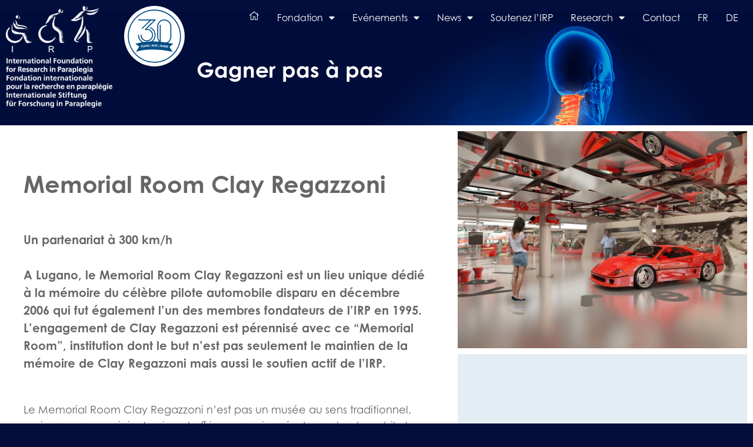

--- FILE ---
content_type: text/html; charset=UTF-8
request_url: https://www.irp.ch/memorial-room-clay-regazzoni
body_size: 17571
content:
<!-- This page is cached by the Hummingbird Performance plugin v2.0.1 - https://wordpress.org/plugins/hummingbird-performance/. --><!DOCTYPE html>
<html lang="fr-FR">
<head>
	<meta charset="UTF-8">
	<link rel="profile" href="https://gmpg.org/xfn/11">
	<title>Memorial Room Clay Regazzoni​ &#8211; irp.ch</title>
<link rel="alternate" hreflang="fr" href="https://www.irp.ch/memorial-room-clay-regazzoni/" />
<link rel="alternate" hreflang="de" href="https://www.irp.ch/de/memorial-room-clay-regazzon/" />
<link rel='dns-prefetch' href='//fonts.googleapis.com' />
<link rel='dns-prefetch' href='//fonts.gstatic.com' />
<link rel='dns-prefetch' href='//ajax.googleapis.com' />
<link rel='dns-prefetch' href='//apis.google.com' />
<link rel='dns-prefetch' href='//google-analytics.com' />
<link rel='dns-prefetch' href='//www.google-analytics.com' />
<link rel='dns-prefetch' href='//ssl.google-analytics.com' />
<link rel='dns-prefetch' href='//youtube.com' />
<link rel='dns-prefetch' href='//s.gravatar.com' />
<link rel="alternate" type="application/rss+xml" title="irp.ch &raquo; Flux" href="https://www.irp.ch/feed/" />
<link rel="alternate" type="application/rss+xml" title="irp.ch &raquo; Flux des commentaires" href="https://www.irp.ch/comments/feed/" />
<link rel='stylesheet' id='wp-block-library-css'  href='https://www.irp.ch/wp-includes/css/dist/block-library/style.min.css' type='text/css' media='all' />
<link rel='stylesheet' id='fontawesome-css-4-css'  href='https://www.irp.ch/wp-content/plugins/wp-font-awesome/font-awesome/css/font-awesome.min.css' type='text/css' media='all' />
<link rel='stylesheet' id='fontawesome-css-5-css'  href='https://www.irp.ch/wp-content/plugins/wp-font-awesome/font-awesome/css/fontawesome-all.min.css' type='text/css' media='all' />
<link rel='stylesheet' id='wpml-menu-item-0-css'  href='//www.irp.ch/wp-content/plugins/sitepress-multilingual-cms/templates/language-switchers/menu-item/style.css' type='text/css' media='all' />
<style id='wpml-menu-item-0-inline-css' type='text/css'>
.wpml-ls-slot-5, .wpml-ls-slot-5 a, .wpml-ls-slot-5 a:visited{color:#444444;}.wpml-ls-slot-5:hover, .wpml-ls-slot-5:hover a, .wpml-ls-slot-5 a:hover{color:#ef6f37;}.wpml-ls-slot-5.wpml-ls-current-language, .wpml-ls-slot-5.wpml-ls-current-language a, .wpml-ls-slot-5.wpml-ls-current-language a:visited{color:#ef6f37;}.wpml-ls-slot-5.wpml-ls-current-language:hover, .wpml-ls-slot-5.wpml-ls-current-language:hover a, .wpml-ls-slot-5.wpml-ls-current-language a:hover{color:#000000;}
</style>
<link rel='stylesheet' id='parent-style-css'  href='https://www.irp.ch/wp-content/themes/generatepress/style.css' type='text/css' media='all' />
<link rel='stylesheet' id='generate-style-grid-css'  href='https://www.irp.ch/wp-content/themes/generatepress/css/unsemantic-grid.min.css' type='text/css' media='all' />
<link rel='stylesheet' id='generate-style-css'  href='https://www.irp.ch/wp-content/themes/generatepress/style.min.css' type='text/css' media='all' />
<style id='generate-style-inline-css' type='text/css'>
body{background-color:#ffffff;color:#666666;}a, a:visited{color:#004e84;}a:hover, a:focus, a:active{color:#666666;}body .grid-container{max-width:1300px;}.site-header .header-image{width:165px;}body, button, input, select, textarea{font-family:"century-gothic";font-size:18px;}.entry-content > [class*="wp-block-"]:not(:last-child){margin-bottom:1.5em;}.site-description{font-weight:700;font-size:32px;}.main-navigation a, .menu-toggle{font-weight:400;font-size:18px;}.main-navigation .main-nav ul ul li a{font-size:15px;}.widget-title{font-weight:bold;font-size:14px;margin-bottom:2px;}.sidebar .widget, .footer-widgets .widget{font-size:14px;}h1{font-weight:700;}h2{font-weight:700;font-size:34px;}h3{font-weight:700;}.site-info{font-size:12px;}@media (max-width:768px){.main-title{font-size:20px;}h1{font-size:30px;}h2{font-size:25px;}}.top-bar{background-color:#636363;color:#ffffff;}.top-bar a,.top-bar a:visited{color:#ffffff;}.top-bar a:hover{color:#303030;}.site-header{color:#ffffff;}.site-header a,.site-header a:visited{color:#ffffff;}.site-header a:hover{color:#ff7f00;}.main-title a,.main-title a:hover,.main-title a:visited{color:#ffffff;}.site-description{color:#ffffff;}.main-navigation .main-nav ul li a,.menu-toggle{color:#ffffff;}.main-navigation .main-nav ul li:hover > a,.main-navigation .main-nav ul li:focus > a, .main-navigation .main-nav ul li.sfHover > a{color:#ef6f37;}button.menu-toggle:hover,button.menu-toggle:focus,.main-navigation .mobile-bar-items a,.main-navigation .mobile-bar-items a:hover,.main-navigation .mobile-bar-items a:focus{color:#ffffff;}.main-navigation .main-nav ul li[class*="current-menu-"] > a{color:#ef6f37;}.main-navigation .main-nav ul li[class*="current-menu-"] > a:hover,.main-navigation .main-nav ul li[class*="current-menu-"].sfHover > a{color:#ef6f37;}.navigation-search input[type="search"]:focus{color:#ef6f37;}.main-navigation ul ul{background-color:#ffffff;}.main-navigation .main-nav ul ul li a{color:#004e84;}.main-navigation .main-nav ul ul li:hover > a,.main-navigation .main-nav ul ul li:focus > a,.main-navigation .main-nav ul ul li.sfHover > a{color:#ef6f37;}.main-navigation .main-nav ul ul li[class*="current-menu-"] > a{color:#ef6f37;}.main-navigation .main-nav ul ul li[class*="current-menu-"] > a:hover,.main-navigation .main-nav ul ul li[class*="current-menu-"].sfHover > a{color:#ef6f37;}.sidebar .widget{background-color:#ffffff;}.sidebar .widget .widget-title{color:#707070;}.footer-widgets{background-color:#ffffff;}.site-info{color:#666666;background-color:#ffffff;}.site-info a,.site-info a:visited{color:#004e84;}.site-info a:hover{color:#004e84;}.footer-bar .widget_nav_menu .current-menu-item a{color:#004e84;}input[type="text"],input[type="email"],input[type="url"],input[type="password"],input[type="search"],input[type="tel"],input[type="number"],textarea,select{color:#666666;background-color:#fafafa;border-color:#cccccc;}input[type="text"]:focus,input[type="email"]:focus,input[type="url"]:focus,input[type="password"]:focus,input[type="search"]:focus,input[type="tel"]:focus,input[type="number"]:focus,textarea:focus,select:focus{color:#666666;background-color:#ffffff;border-color:#bfbfbf;}button,html input[type="button"],input[type="reset"],input[type="submit"],a.button,a.button:visited,a.wp-block-button__link:not(.has-background){color:#ffffff;background-color:#004e84;}button:hover,html input[type="button"]:hover,input[type="reset"]:hover,input[type="submit"]:hover,a.button:hover,button:focus,html input[type="button"]:focus,input[type="reset"]:focus,input[type="submit"]:focus,a.button:focus,a.wp-block-button__link:not(.has-background):active,a.wp-block-button__link:not(.has-background):focus,a.wp-block-button__link:not(.has-background):hover{color:#ffffff;background-color:#707070;}.entry-content .alignwide, body:not(.no-sidebar) .entry-content .alignfull{margin-left:-40px;width:calc(100% + 80px);max-width:calc(100% + 80px);}.separate-containers .widget, .separate-containers .site-main > *, .separate-containers .page-header, .widget-area .main-navigation{margin-bottom:0px;}.separate-containers .site-main{margin:0px;}.both-right.separate-containers .inside-left-sidebar{margin-right:0px;}.both-right.separate-containers .inside-right-sidebar{margin-left:0px;}.both-left.separate-containers .inside-left-sidebar{margin-right:0px;}.both-left.separate-containers .inside-right-sidebar{margin-left:0px;}.separate-containers .page-header-image, .separate-containers .page-header-contained, .separate-containers .page-header-image-single, .separate-containers .page-header-content-single{margin-top:0px;}.separate-containers .inside-right-sidebar, .separate-containers .inside-left-sidebar{margin-top:0px;margin-bottom:0px;}.rtl .menu-item-has-children .dropdown-menu-toggle{padding-left:20px;}.rtl .main-navigation .main-nav ul li.menu-item-has-children > a{padding-right:20px;}.footer-widgets{padding:20px 0px 0px 10px;}.site-info{padding:20px 10px 40px 10px;}@media (max-width:768px){.separate-containers .inside-article, .separate-containers .comments-area, .separate-containers .page-header, .separate-containers .paging-navigation, .one-container .site-content, .inside-page-header{padding:30px;}.entry-content .alignwide, body:not(.no-sidebar) .entry-content .alignfull{margin-left:-30px;width:calc(100% + 60px);max-width:calc(100% + 60px);}}.page .entry-content{margin-top:0px;}@media (max-width: 768px){.main-navigation .menu-toggle,.main-navigation .mobile-bar-items,.sidebar-nav-mobile:not(#sticky-placeholder){display:block;}.main-navigation ul,.gen-sidebar-nav{display:none;}[class*="nav-float-"] .site-header .inside-header > *{float:none;clear:both;}}@font-face {font-family: "GeneratePress";src:  url("https://www.irp.ch/wp-content/themes/generatepress/fonts/generatepress.eot");src:  url("https://www.irp.ch/wp-content/themes/generatepress/fonts/generatepress.eot#iefix") format("embedded-opentype"),  url("https://www.irp.ch/wp-content/themes/generatepress/fonts/generatepress.woff2") format("woff2"),  url("https://www.irp.ch/wp-content/themes/generatepress/fonts/generatepress.woff") format("woff"),  url("https://www.irp.ch/wp-content/themes/generatepress/fonts/generatepress.ttf") format("truetype"),  url("https://www.irp.ch/wp-content/themes/generatepress/fonts/generatepress.svg#GeneratePress") format("svg");font-weight: normal;font-style: normal;}.main-navigation .slideout-toggle a:before,.slide-opened .slideout-overlay .slideout-exit:before {font-family: GeneratePress;}.slideout-navigation .dropdown-menu-toggle:before {content: "\f107" !important;}.slideout-navigation .sfHover > a .dropdown-menu-toggle:before {content: "\f106" !important;}
body{background-image:url('https://www.irp.ch/wp-content/uploads/2019/07/home-bg@2x.jpg');background-repeat:no-repeat;background-size:100% auto;background-attachment:fixed;background-position:top;}.site-header{background-size:100% auto;}
.navigation-branding .main-title{font-weight:bold;text-transform:none;font-size:45px;}@media (max-width: 768px){.navigation-branding .main-title{font-size:20px;}}
@media (max-width:768px){.footer-widgets{padding-right:30px;padding-left:40px;}}
</style>
<link rel='stylesheet' id='generate-mobile-style-css'  href='https://www.irp.ch/wp-content/themes/generatepress/css/mobile.min.css' type='text/css' media='all' />
<link rel='stylesheet' id='generate-child-css'  href='https://www.irp.ch/wp-content/themes/generate-irp/style.css' type='text/css' media='all' />
<link rel='stylesheet' id='font-awesome-css'  href='https://www.irp.ch/wp-content/plugins/elementor/assets/lib/font-awesome/css/font-awesome.min.css' type='text/css' media='all' />
<link rel='stylesheet' id='elementor-icons-css'  href='https://www.irp.ch/wp-content/plugins/elementor/assets/lib/eicons/css/elementor-icons.min.css' type='text/css' media='all' />
<link rel='stylesheet' id='elementor-animations-css'  href='https://www.irp.ch/wp-content/plugins/elementor/assets/lib/animations/animations.min.css' type='text/css' media='all' />
<link rel='stylesheet' id='elementor-frontend-css'  href='https://www.irp.ch/wp-content/plugins/elementor/assets/css/frontend.min.css' type='text/css' media='all' />
<style id='elementor-frontend-inline-css' type='text/css'>
.elementor-section.elementor-section-boxed > .elementor-container{max-width:1300px;}.elementor-widget:not(:last-child){margin-bottom:0px;}.ee-tooltip.to--top,
								 .ee-tooltip.to--bottom{transform:translateX(0px);}.ee-tooltip.to--left,
								 .ee-tooltip.to--right{transform:translateY(0px);}
.elementor-1812 .elementor-element.elementor-element-6363162d:not(.elementor-motion-effects-element-type-background), .elementor-1812 .elementor-element.elementor-element-6363162d > .elementor-motion-effects-container > .elementor-motion-effects-layer{background-color:#e4edf4;}.elementor-1812 .elementor-element.elementor-element-6363162d{transition:background 0.3s, border 0.3s, border-radius 0.3s, box-shadow 0.3s;}.elementor-1812 .elementor-element.elementor-element-6363162d > .elementor-background-overlay{transition:background 0.3s, border-radius 0.3s, opacity 0.3s;}.elementor-1812 .elementor-element.elementor-element-32a41a74 > .elementor-column-wrap > .elementor-widget-wrap > .elementor-widget:not(.elementor-widget__width-auto):not(.elementor-widget__width-initial):not(:last-child):not(.elementor-absolute){margin-bottom:20px;}.elementor-1812 .elementor-element.elementor-element-32a41a74:not(.elementor-motion-effects-element-type-background) > .elementor-element-populated, .elementor-1812 .elementor-element.elementor-element-32a41a74 > .elementor-column-wrap > .elementor-motion-effects-container > .elementor-motion-effects-layer{background-color:#ffffff;}.elementor-1812 .elementor-element.elementor-element-32a41a74 > .elementor-element-populated{transition:background 0.3s, border 0.3s, border-radius 0.3s, box-shadow 0.3s;padding:40px 40px 40px 40px;}.elementor-1812 .elementor-element.elementor-element-32a41a74 > .elementor-element-populated > .elementor-background-overlay{transition:background 0.3s, border-radius 0.3s, opacity 0.3s;}.elementor-1812 .elementor-element.elementor-element-76980daf > .elementor-widget-container{margin:40px 0px 40px 0px;}.elementor-1812 .elementor-element.elementor-element-3fd9749d{font-size:20px;}.elementor-1812 .elementor-element.elementor-element-32653b47:not(.elementor-motion-effects-element-type-background) > .elementor-element-populated, .elementor-1812 .elementor-element.elementor-element-32653b47 > .elementor-column-wrap > .elementor-motion-effects-container > .elementor-motion-effects-layer{background-color:#e4edf4;}.elementor-1812 .elementor-element.elementor-element-32653b47 > .elementor-element-populated{border-style:solid;border-width:10px 10px 10px 10px;border-color:#ffffff;transition:background 0.3s, border 0.3s, border-radius 0.3s, box-shadow 0.3s;margin:0px 0px 0px 0px;padding:0px 0px 0px 0px;}.elementor-1812 .elementor-element.elementor-element-32653b47 > .elementor-element-populated, .elementor-1812 .elementor-element.elementor-element-32653b47 > .elementor-element-populated > .elementor-background-overlay{border-radius:0px 0px 0px 0px;}.elementor-1812 .elementor-element.elementor-element-32653b47 > .elementor-element-populated > .elementor-background-overlay{transition:background 0.3s, border-radius 0.3s, opacity 0.3s;}.elementor-1812 .elementor-element.elementor-element-4082fc5d .elementor-image img{border-style:solid;border-width:0px 0px 10px 0px;border-color:#ffffff;}.ee-tooltip.ee-tooltip-4082fc5d.to--top,
							 .ee-tooltip.ee-tooltip-4082fc5d.to--bottom{transform:translateX(0px);}.ee-tooltip.ee-tooltip-4082fc5d.to--left,
							 .ee-tooltip.ee-tooltip-4082fc5d.to--right{transform:translateY(0px);}.elementor-1812 .elementor-element.elementor-element-5c7d961:not(.elementor-motion-effects-element-type-background), .elementor-1812 .elementor-element.elementor-element-5c7d961 > .elementor-motion-effects-container > .elementor-motion-effects-layer{background-color:#e4edf4;}.elementor-1812 .elementor-element.elementor-element-5c7d961{transition:background 0.3s, border 0.3s, border-radius 0.3s, box-shadow 0.3s;}.elementor-1812 .elementor-element.elementor-element-5c7d961 > .elementor-background-overlay{transition:background 0.3s, border-radius 0.3s, opacity 0.3s;}.elementor-1812 .elementor-element.elementor-element-d82204c.elementor-column .elementor-column-wrap{align-items:center;}.elementor-1812 .elementor-element.elementor-element-d82204c.elementor-column > .elementor-column-wrap > .elementor-widget-wrap{align-content:center;justify-content:center;}.elementor-1812 .elementor-element.elementor-element-d82204c:not(.elementor-motion-effects-element-type-background) > .elementor-element-populated, .elementor-1812 .elementor-element.elementor-element-d82204c > .elementor-column-wrap > .elementor-motion-effects-container > .elementor-motion-effects-layer{background-color:#004e84;}.elementor-1812 .elementor-element.elementor-element-d82204c > .elementor-element-populated{border-style:solid;border-width:0px 10px 10px 10px;border-color:#ffffff;transition:background 0.3s, border 0.3s, border-radius 0.3s, box-shadow 0.3s;margin:0px 0px 0px 0px;padding:40px 40px 40px 40px;}.elementor-1812 .elementor-element.elementor-element-d82204c > .elementor-element-populated > .elementor-background-overlay{transition:background 0.3s, border-radius 0.3s, opacity 0.3s;}.elementor-1812 .elementor-element.elementor-element-25dd914.elementor-view-stacked .elementor-icon{background-color:#ffffff;}.elementor-1812 .elementor-element.elementor-element-25dd914.elementor-view-framed .elementor-icon, .elementor-1812 .elementor-element.elementor-element-25dd914.elementor-view-default .elementor-icon{fill:#ffffff;color:#ffffff;border-color:#ffffff;}.elementor-1812 .elementor-element.elementor-element-25dd914.elementor-position-right .elementor-icon-box-icon{margin-left:15px;}.elementor-1812 .elementor-element.elementor-element-25dd914.elementor-position-left .elementor-icon-box-icon{margin-right:15px;}.elementor-1812 .elementor-element.elementor-element-25dd914.elementor-position-top .elementor-icon-box-icon{margin-bottom:15px;}.elementor-1812 .elementor-element.elementor-element-25dd914 .elementor-icon i{transform:rotate(0deg);}.elementor-1812 .elementor-element.elementor-element-25dd914 .elementor-icon-box-title{margin-bottom:3px;}.elementor-1812 .elementor-element.elementor-element-25dd914 .elementor-icon-box-content .elementor-icon-box-title{color:#ffffff;}.elementor-1812 .elementor-element.elementor-element-25dd914 .elementor-icon-box-content .elementor-icon-box-description{color:#ffffff;}.elementor-1812 .elementor-element.elementor-element-547a91b5:not(.elementor-motion-effects-element-type-background), .elementor-1812 .elementor-element.elementor-element-547a91b5 > .elementor-motion-effects-container > .elementor-motion-effects-layer{background-color:#e4edf4;}.elementor-1812 .elementor-element.elementor-element-547a91b5{transition:background 0.3s, border 0.3s, border-radius 0.3s, box-shadow 0.3s;}.elementor-1812 .elementor-element.elementor-element-547a91b5 > .elementor-background-overlay{transition:background 0.3s, border-radius 0.3s, opacity 0.3s;}.elementor-1812 .elementor-element.elementor-element-4d4c18b2:not(.elementor-motion-effects-element-type-background) > .elementor-element-populated, .elementor-1812 .elementor-element.elementor-element-4d4c18b2 > .elementor-column-wrap > .elementor-motion-effects-container > .elementor-motion-effects-layer{background-color:#ffffff;}.elementor-1812 .elementor-element.elementor-element-4d4c18b2 > .elementor-element-populated{border-style:solid;border-width:0px 10px 10px 10px;border-color:#ffffff;transition:background 0.3s, border 0.3s, border-radius 0.3s, box-shadow 0.3s;margin:0px 0px 0px 0px;padding:0px 0px 0px 0px;}.elementor-1812 .elementor-element.elementor-element-4d4c18b2 > .elementor-element-populated > .elementor-background-overlay{transition:background 0.3s, border-radius 0.3s, opacity 0.3s;}.elementor-1812 .elementor-element.elementor-global-456.elementor-position-right .elementor-icon-box-icon{margin-left:15px;}.elementor-1812 .elementor-element.elementor-global-456.elementor-position-left .elementor-icon-box-icon{margin-right:15px;}.elementor-1812 .elementor-element.elementor-global-456.elementor-position-top .elementor-icon-box-icon{margin-bottom:15px;}.elementor-1812 .elementor-element.elementor-global-456 .elementor-icon{font-size:80px;}.elementor-1812 .elementor-element.elementor-global-456 .elementor-icon i{transform:rotate(0deg);}.elementor-1812 .elementor-element.elementor-global-456 .elementor-icon-box-content .elementor-icon-box-title{color:#ffffff;}.elementor-1812 .elementor-element.elementor-global-456 .elementor-icon-box-content .elementor-icon-box-description{color:#ffffff;}.elementor-1812 .elementor-element.elementor-global-456 > .elementor-widget-container{margin:0px 0px 0px 0px;padding:20px 20px 20px 20px;background-color:#d9764a;}.elementor-1812 .elementor-element.elementor-element-68b81cc2:not(.elementor-motion-effects-element-type-background) > .elementor-element-populated, .elementor-1812 .elementor-element.elementor-element-68b81cc2 > .elementor-column-wrap > .elementor-motion-effects-container > .elementor-motion-effects-layer{background-color:#004e84;}.elementor-1812 .elementor-element.elementor-element-68b81cc2 > .elementor-element-populated{border-style:solid;border-width:0px 10px 10px 0px;border-color:#ffffff;transition:background 0.3s, border 0.3s, border-radius 0.3s, box-shadow 0.3s;margin:0px 0px 0px 0px;padding:0px 0px 0px 0px;}.elementor-1812 .elementor-element.elementor-element-68b81cc2 > .elementor-element-populated > .elementor-background-overlay{transition:background 0.3s, border-radius 0.3s, opacity 0.3s;}.elementor-1812 .elementor-element.elementor-global-459.elementor-position-right .elementor-icon-box-icon{margin-left:15px;}.elementor-1812 .elementor-element.elementor-global-459.elementor-position-left .elementor-icon-box-icon{margin-right:15px;}.elementor-1812 .elementor-element.elementor-global-459.elementor-position-top .elementor-icon-box-icon{margin-bottom:15px;}.elementor-1812 .elementor-element.elementor-global-459 .elementor-icon{font-size:80px;}.elementor-1812 .elementor-element.elementor-global-459 .elementor-icon i{transform:rotate(0deg);}.elementor-1812 .elementor-element.elementor-global-459 .elementor-icon-box-content .elementor-icon-box-title{color:#ffffff;}.elementor-1812 .elementor-element.elementor-global-459 .elementor-icon-box-content .elementor-icon-box-description{color:#ffffff;}.elementor-1812 .elementor-element.elementor-global-459 > .elementor-widget-container{margin:0px 0px 0px 0px;padding:20px 20px 20px 20px;background-color:#004e84;}.elementor-1812 .elementor-element.elementor-element-6e13315:not(.elementor-motion-effects-element-type-background) > .elementor-element-populated, .elementor-1812 .elementor-element.elementor-element-6e13315 > .elementor-column-wrap > .elementor-motion-effects-container > .elementor-motion-effects-layer{background-color:#d9764a;}.elementor-1812 .elementor-element.elementor-element-6e13315 > .elementor-element-populated{border-style:solid;border-width:0px 10px 10px 0px;border-color:#ffffff;transition:background 0.3s, border 0.3s, border-radius 0.3s, box-shadow 0.3s;margin:0px 0px 0px 0px;padding:0px 0px 0px 0px;}.elementor-1812 .elementor-element.elementor-element-6e13315 > .elementor-element-populated > .elementor-background-overlay{transition:background 0.3s, border-radius 0.3s, opacity 0.3s;}.elementor-1812 .elementor-element.elementor-global-462.elementor-position-right .elementor-icon-box-icon{margin-left:15px;}.elementor-1812 .elementor-element.elementor-global-462.elementor-position-left .elementor-icon-box-icon{margin-right:15px;}.elementor-1812 .elementor-element.elementor-global-462.elementor-position-top .elementor-icon-box-icon{margin-bottom:15px;}.elementor-1812 .elementor-element.elementor-global-462 .elementor-icon{font-size:80px;}.elementor-1812 .elementor-element.elementor-global-462 .elementor-icon i{transform:rotate(0deg);}.elementor-1812 .elementor-element.elementor-global-462 .elementor-icon-box-content .elementor-icon-box-title{color:#ffffff;}.elementor-1812 .elementor-element.elementor-global-462 .elementor-icon-box-content .elementor-icon-box-description{color:#ffffff;}.elementor-1812 .elementor-element.elementor-global-462 > .elementor-widget-container{margin:0px 0px 0px 0px;padding:20px 20px 20px 20px;}.elementor-1812 .elementor-element.elementor-element-6b6f034d:not(.elementor-motion-effects-element-type-background) > .elementor-element-populated, .elementor-1812 .elementor-element.elementor-element-6b6f034d > .elementor-column-wrap > .elementor-motion-effects-container > .elementor-motion-effects-layer{background-color:#004e84;}.elementor-1812 .elementor-element.elementor-element-6b6f034d > .elementor-element-populated{border-style:solid;border-width:0px 10px 10px 0px;border-color:#ffffff;transition:background 0.3s, border 0.3s, border-radius 0.3s, box-shadow 0.3s;margin:0px 0px 0px 0px;padding:0px 0px 0px 0px;}.elementor-1812 .elementor-element.elementor-element-6b6f034d > .elementor-element-populated > .elementor-background-overlay{transition:background 0.3s, border-radius 0.3s, opacity 0.3s;}.elementor-1812 .elementor-element.elementor-global-465.elementor-position-right .elementor-icon-box-icon{margin-left:15px;}.elementor-1812 .elementor-element.elementor-global-465.elementor-position-left .elementor-icon-box-icon{margin-right:15px;}.elementor-1812 .elementor-element.elementor-global-465.elementor-position-top .elementor-icon-box-icon{margin-bottom:15px;}.elementor-1812 .elementor-element.elementor-global-465 .elementor-icon{font-size:80px;}.elementor-1812 .elementor-element.elementor-global-465 .elementor-icon i{transform:rotate(0deg);}.elementor-1812 .elementor-element.elementor-global-465 .elementor-icon-box-content .elementor-icon-box-title{color:#ffffff;}.elementor-1812 .elementor-element.elementor-global-465 .elementor-icon-box-content .elementor-icon-box-description{color:#ffffff;}.elementor-1812 .elementor-element.elementor-global-465 > .elementor-widget-container{margin:0px 0px 0px 0px;padding:20px 20px 20px 20px;background-color:#004e84;}.elementor-1812 .elementor-element.elementor-element-75d7e5af:not(.elementor-motion-effects-element-type-background), .elementor-1812 .elementor-element.elementor-element-75d7e5af > .elementor-motion-effects-container > .elementor-motion-effects-layer{background-color:#e4edf4;}.elementor-1812 .elementor-element.elementor-element-75d7e5af{transition:background 0.3s, border 0.3s, border-radius 0.3s, box-shadow 0.3s;}.elementor-1812 .elementor-element.elementor-element-75d7e5af > .elementor-background-overlay{transition:background 0.3s, border-radius 0.3s, opacity 0.3s;}.elementor-1812 .elementor-element.elementor-element-1188d341 > .elementor-element-populated{padding:0px 0px 0px 0px;}.elementor-1812 .elementor-element.elementor-element-654a7011:not(.elementor-motion-effects-element-type-background), .elementor-1812 .elementor-element.elementor-element-654a7011 > .elementor-motion-effects-container > .elementor-motion-effects-layer{background-color:#e4edf4;}.elementor-1812 .elementor-element.elementor-element-654a7011{transition:background 0.3s, border 0.3s, border-radius 0.3s, box-shadow 0.3s;}.elementor-1812 .elementor-element.elementor-element-654a7011 > .elementor-background-overlay{transition:background 0.3s, border-radius 0.3s, opacity 0.3s;}.elementor-1812 .elementor-element.elementor-element-6c4dc4b > .elementor-element-populated{padding:0px 0px 0px 0px;}@media(max-width:1024px){.elementor-1812 .elementor-element.elementor-element-4082fc5d .elementor-image img{width:100%;border-width:0px 0px 0px 0px;}.elementor-1812 .elementor-element.elementor-element-4082fc5d > .elementor-widget-container{margin:0px 0px 0px 0px;padding:0px 0px 0px 0px;}}@media(min-width:768px){.elementor-1812 .elementor-element.elementor-element-32a41a74{width:60%;}.elementor-1812 .elementor-element.elementor-element-32653b47{width:40%;}}@media(max-width:1024px) and (min-width:768px){.elementor-1812 .elementor-element.elementor-element-32a41a74{width:100%;}.elementor-1812 .elementor-element.elementor-element-32653b47{width:100%;}}@media(max-width:767px){.elementor-1812 .elementor-element.elementor-element-76980daf .elementor-heading-title{line-height:1.2em;}.elementor-1812 .elementor-element.elementor-element-25dd914 .elementor-icon-box-icon{margin-bottom:15px;}.elementor-1812 .elementor-element.elementor-global-456 .elementor-icon-box-icon{margin-bottom:15px;}.elementor-1812 .elementor-element.elementor-element-68b81cc2 > .elementor-element-populated{border-width:0px 10px 10px 10px;}.elementor-1812 .elementor-element.elementor-global-459 .elementor-icon-box-icon{margin-bottom:15px;}.elementor-1812 .elementor-element.elementor-element-6e13315 > .elementor-element-populated{border-width:0px 10px 10px 10px;}.elementor-1812 .elementor-element.elementor-global-462 .elementor-icon-box-icon{margin-bottom:15px;}.elementor-1812 .elementor-element.elementor-element-6b6f034d > .elementor-element-populated{border-width:0px 10px 10px 10px;}.elementor-1812 .elementor-element.elementor-global-465 .elementor-icon-box-icon{margin-bottom:15px;}}
.elementor-63 .elementor-element.elementor-element-2fd56e41{text-align:left;}.elementor-63 .elementor-element.elementor-element-2fd56e41 .elementor-image img{width:184px;}.ee-tooltip.ee-tooltip-2fd56e41.to--top,
							 .ee-tooltip.ee-tooltip-2fd56e41.to--bottom{transform:translateX(0px);}.ee-tooltip.ee-tooltip-2fd56e41.to--left,
							 .ee-tooltip.ee-tooltip-2fd56e41.to--right{transform:translateY(0px);}.elementor-63 .elementor-element.elementor-element-1e21192 .elementor-image img{width:200px;}.elementor-63 .elementor-element.elementor-element-1e21192 > .elementor-widget-container{margin:0px 0px 0px 0px;}.ee-tooltip.ee-tooltip-1e21192.to--top,
							 .ee-tooltip.ee-tooltip-1e21192.to--bottom{transform:translateX(0px);}.ee-tooltip.ee-tooltip-1e21192.to--left,
							 .ee-tooltip.ee-tooltip-1e21192.to--right{transform:translateY(0px);}.elementor-63 .elementor-element.elementor-element-1cf1d6eb .elementor-menu-toggle{margin-left:auto;background-color:rgba(0,0,0,0);}.elementor-63 .elementor-element.elementor-element-1cf1d6eb .elementor-nav-menu--main{font-size:16px;font-weight:400;text-transform:none;font-style:normal;}.elementor-63 .elementor-element.elementor-element-1cf1d6eb .elementor-nav-menu--main .elementor-item{color:#ffffff;padding-left:15px;padding-right:15px;padding-top:0px;padding-bottom:0px;}.elementor-63 .elementor-element.elementor-element-1cf1d6eb .elementor-nav-menu--main .elementor-item:hover,
					.elementor-63 .elementor-element.elementor-element-1cf1d6eb .elementor-nav-menu--main .elementor-item.elementor-item-active,
					.elementor-63 .elementor-element.elementor-element-1cf1d6eb .elementor-nav-menu--main .elementor-item.highlighted,
					.elementor-63 .elementor-element.elementor-element-1cf1d6eb .elementor-nav-menu--main .elementor-item:focus{color:#ef6f37;}.elementor-63 .elementor-element.elementor-element-1cf1d6eb .e--pointer-framed .elementor-item:before{border-width:0px;}.elementor-63 .elementor-element.elementor-element-1cf1d6eb .e--pointer-framed.e--animation-draw .elementor-item:before{border-width:0 0 0px 0px;}.elementor-63 .elementor-element.elementor-element-1cf1d6eb .e--pointer-framed.e--animation-draw .elementor-item:after{border-width:0px 0px 0 0;}.elementor-63 .elementor-element.elementor-element-1cf1d6eb .e--pointer-framed.e--animation-corners .elementor-item:before{border-width:0px 0 0 0px;}.elementor-63 .elementor-element.elementor-element-1cf1d6eb .e--pointer-framed.e--animation-corners .elementor-item:after{border-width:0 0px 0px 0;}.elementor-63 .elementor-element.elementor-element-1cf1d6eb .e--pointer-underline .elementor-item:after,
					 .elementor-63 .elementor-element.elementor-element-1cf1d6eb .e--pointer-overline .elementor-item:before,
					 .elementor-63 .elementor-element.elementor-element-1cf1d6eb .e--pointer-double-line .elementor-item:before,
					 .elementor-63 .elementor-element.elementor-element-1cf1d6eb .e--pointer-double-line .elementor-item:after{height:0px;}.elementor-63 .elementor-element.elementor-element-1cf1d6eb .elementor-nav-menu--dropdown a, .elementor-63 .elementor-element.elementor-element-1cf1d6eb .elementor-menu-toggle{color:#ffffff;}.elementor-63 .elementor-element.elementor-element-1cf1d6eb .elementor-nav-menu--dropdown{background-color:#004e84;font-size:16px;}.elementor-63 .elementor-element.elementor-element-1cf1d6eb .elementor-nav-menu--dropdown a:hover,
					.elementor-63 .elementor-element.elementor-element-1cf1d6eb .elementor-nav-menu--dropdown a.elementor-item-active,
					.elementor-63 .elementor-element.elementor-element-1cf1d6eb .elementor-nav-menu--dropdown a.highlighted,
					.elementor-63 .elementor-element.elementor-element-1cf1d6eb .elementor-menu-toggle:hover{color:#d9764a;}.elementor-63 .elementor-element.elementor-element-1cf1d6eb .elementor-nav-menu--dropdown a:hover,
					.elementor-63 .elementor-element.elementor-element-1cf1d6eb .elementor-nav-menu--dropdown a.elementor-item-active,
					.elementor-63 .elementor-element.elementor-element-1cf1d6eb .elementor-nav-menu--dropdown a.highlighted{background-color:rgba(216,216,216,0);}.elementor-63 .elementor-element.elementor-element-1cf1d6eb div.elementor-menu-toggle{color:#ffffff;}.elementor-63 .elementor-element.elementor-element-1cf1d6eb > .elementor-widget-container{margin:10px 0px 0px 0px;}.elementor-63 .elementor-element.elementor-element-5eb97f4e.elementor-widget-heading .elementor-heading-title{color:#ffffff;}.elementor-63 .elementor-element.elementor-element-5eb97f4e .elementor-heading-title{font-size:36px;}.elementor-63 .elementor-element.elementor-element-5eb97f4e > .elementor-widget-container{margin:60px 0px 0px 0px;}.elementor-63 .elementor-element.elementor-element-7c1e010b.elementor-widget-heading .elementor-heading-title{color:#ffffff;}.elementor-63 .elementor-element.elementor-element-7c1e010b .elementor-heading-title{font-size:36px;}.elementor-63 .elementor-element.elementor-element-7c1e010b > .elementor-widget-container{margin:60px 0px 0px 0px;}@media(max-width:1024px){.elementor-63 .elementor-element.elementor-element-1e21192 .elementor-image img{width:60px;}}@media(max-width:767px){.elementor-63 .elementor-element.elementor-element-5fce94a4{width:50%;}.elementor-63 .elementor-element.elementor-element-2fd56e41 .elementor-image img{width:171px;}.elementor-63 .elementor-element.elementor-element-2fd56e41 > .elementor-widget-container{margin:0px 20px 0px 20px;}.elementor-63 .elementor-element.elementor-element-77ac092{width:30%;}.elementor-63 .elementor-element.elementor-element-524a673a{width:20%;}.elementor-63 .elementor-element.elementor-element-1cf1d6eb .elementor-nav-menu--main > .elementor-nav-menu > li > .elementor-nav-menu--dropdown, .elementor-63 .elementor-element.elementor-element-1cf1d6eb .elementor-nav-menu__container.elementor-nav-menu--dropdown{margin-top:30px !important;}.elementor-63 .elementor-element.elementor-element-5eb97f4e .elementor-heading-title{font-size:32px;}.elementor-63 .elementor-element.elementor-element-5eb97f4e > .elementor-widget-container{margin:0px 20px 0px 20px;}.elementor-63 .elementor-element.elementor-element-7c1e010b .elementor-heading-title{font-size:32px;}.elementor-63 .elementor-element.elementor-element-7c1e010b > .elementor-widget-container{margin:0px 20px 0px 20px;}}@media(min-width:768px){.elementor-63 .elementor-element.elementor-element-5fce94a4{width:15.692%;}.elementor-63 .elementor-element.elementor-element-77ac092{width:9.615%;}.elementor-63 .elementor-element.elementor-element-524a673a{width:74.692%;}}@media(max-width:1024px) and (min-width:768px){.elementor-63 .elementor-element.elementor-element-5fce94a4{width:20%;}.elementor-63 .elementor-element.elementor-element-77ac092{width:10%;}.elementor-63 .elementor-element.elementor-element-524a673a{width:70%;}}
</style>
<link rel='stylesheet' id='powerpack-frontend-css'  href='https://www.irp.ch/wp-content/plugins/powerpack-elements/assets/css/frontend.css' type='text/css' media='all' />
<link rel='stylesheet' id='gforms_reset_css-css'  href='https://www.irp.ch/wp-content/plugins/gravityforms/css/formreset.min.css' type='text/css' media='all' />
<link rel='stylesheet' id='gforms_formsmain_css-css'  href='https://www.irp.ch/wp-content/plugins/gravityforms/css/formsmain.min.css' type='text/css' media='all' />
<link rel='stylesheet' id='gforms_ready_class_css-css'  href='https://www.irp.ch/wp-content/plugins/gravityforms/css/readyclass.min.css' type='text/css' media='all' />
<link rel='stylesheet' id='gforms_browsers_css-css'  href='https://www.irp.ch/wp-content/plugins/gravityforms/css/browsers.min.css' type='text/css' media='all' />
<link rel='stylesheet' id='elementor-pro-css'  href='https://www.irp.ch/wp-content/plugins/elementor-pro-2/assets/css/frontend.min.css' type='text/css' media='all' />
<link rel='stylesheet' id='namogo-icons-css'  href='https://www.irp.ch/wp-content/plugins/elementor-extras/assets/lib/nicons/css/nicons.css' type='text/css' media='all' />
<link rel='stylesheet' id='elementor-extras-frontend-css'  href='https://www.irp.ch/wp-content/plugins/elementor-extras/assets/css/frontend.min.css' type='text/css' media='all' />
<link rel='stylesheet' id='generate-navigation-branding-css'  href='https://www.irp.ch/wp-content/plugins/gp-premium/menu-plus/functions/css/navigation-branding.min.css' type='text/css' media='all' />
<style id='generate-navigation-branding-inline-css' type='text/css'>
@media (max-width: 768px){.site-header, #site-navigation, #sticky-navigation{display:none !important;opacity:0.0;}#mobile-header{display:block !important;width:100% !important;}#mobile-header .main-nav > ul{display:none;}#mobile-header.toggled .main-nav > ul, #mobile-header .menu-toggle, #mobile-header .mobile-bar-items{display:block;}#mobile-header .main-nav{-ms-flex:0 0 100%;flex:0 0 100%;-webkit-box-ordinal-group:5;-ms-flex-order:4;order:4;}}.navigation-branding img, .site-logo.mobile-header-logo img{height:60px;width:auto;}.navigation-branding .main-title{line-height:60px;}@media (max-width: 1310px){#site-navigation .navigation-branding, #sticky-navigation .navigation-branding{margin-left:10px;}}@media (max-width: 768px){.main-navigation:not(.slideout-navigation) .main-nav{-ms-flex:0 0 100%;flex:0 0 100%;}.main-navigation:not(.slideout-navigation) .inside-navigation{-ms-flex-wrap:wrap;flex-wrap:wrap;display:-webkit-box;display:-ms-flexbox;display:flex;}.nav-aligned-center .navigation-branding, .nav-aligned-left .navigation-branding{margin-right:auto;}.nav-aligned-center  .main-navigation.has-branding:not(.slideout-navigation) .inside-navigation .main-nav,.nav-aligned-center  .main-navigation.has-sticky-branding.navigation-stick .inside-navigation .main-nav,.nav-aligned-left  .main-navigation.has-branding:not(.slideout-navigation) .inside-navigation .main-nav,.nav-aligned-left  .main-navigation.has-sticky-branding.navigation-stick .inside-navigation .main-nav{margin-right:0px;}}
</style>
<script type='text/javascript'>
/* <![CDATA[ */
var pp = {"ajax_url":"https:\/\/www.irp.ch\/wp-admin\/admin-ajax.php"};
/* ]]> */
</script>
<script type='text/javascript' src='https://www.irp.ch/wp-includes/js/jquery/jquery.js'></script>
<script type='text/javascript' src='https://www.irp.ch/wp-includes/js/jquery/jquery-migrate.min.js'></script>
<script type='text/javascript' src='https://www.irp.ch/wp-content/plugins/gravityforms/js/jquery.json.min.js'></script>
<script type='text/javascript'>
/* <![CDATA[ */
var gf_global = {"gf_currency_config":{"name":"Franc suisse","symbol_left":"CHF","symbol_right":"","symbol_padding":" ","thousand_separator":"'","decimal_separator":".","decimals":2,"symbol_old":"Fr."},"base_url":"https:\/\/www.irp.ch\/wp-content\/plugins\/gravityforms","number_formats":[],"spinnerUrl":"https:\/\/www.irp.ch\/wp-content\/plugins\/gravityforms\/images\/spinner.gif"};
var gf_global = {"gf_currency_config":{"name":"Franc suisse","symbol_left":"CHF","symbol_right":"","symbol_padding":" ","thousand_separator":"'","decimal_separator":".","decimals":2,"symbol_old":"Fr."},"base_url":"https:\/\/www.irp.ch\/wp-content\/plugins\/gravityforms","number_formats":[],"spinnerUrl":"https:\/\/www.irp.ch\/wp-content\/plugins\/gravityforms\/images\/spinner.gif"};
var gf_global = {"gf_currency_config":{"name":"Franc suisse","symbol_left":"CHF","symbol_right":"","symbol_padding":" ","thousand_separator":"'","decimal_separator":".","decimals":2,"symbol_old":"Fr."},"base_url":"https:\/\/www.irp.ch\/wp-content\/plugins\/gravityforms","number_formats":[],"spinnerUrl":"https:\/\/www.irp.ch\/wp-content\/plugins\/gravityforms\/images\/spinner.gif"};
var gf_global = {"gf_currency_config":{"name":"Franc suisse","symbol_left":"CHF","symbol_right":"","symbol_padding":" ","thousand_separator":"'","decimal_separator":".","decimals":2,"symbol_old":"Fr."},"base_url":"https:\/\/www.irp.ch\/wp-content\/plugins\/gravityforms","number_formats":[],"spinnerUrl":"https:\/\/www.irp.ch\/wp-content\/plugins\/gravityforms\/images\/spinner.gif"};
var gf_global = {"gf_currency_config":{"name":"Franc suisse","symbol_left":"CHF","symbol_right":"","symbol_padding":" ","thousand_separator":"'","decimal_separator":".","decimals":2,"symbol_old":"Fr."},"base_url":"https:\/\/www.irp.ch\/wp-content\/plugins\/gravityforms","number_formats":[],"spinnerUrl":"https:\/\/www.irp.ch\/wp-content\/plugins\/gravityforms\/images\/spinner.gif"};
var gf_global = {"gf_currency_config":{"name":"Franc suisse","symbol_left":"CHF","symbol_right":"","symbol_padding":" ","thousand_separator":"'","decimal_separator":".","decimals":2,"symbol_old":"Fr."},"base_url":"https:\/\/www.irp.ch\/wp-content\/plugins\/gravityforms","number_formats":[],"spinnerUrl":"https:\/\/www.irp.ch\/wp-content\/plugins\/gravityforms\/images\/spinner.gif"};
var gf_global = {"gf_currency_config":{"name":"Franc suisse","symbol_left":"CHF","symbol_right":"","symbol_padding":" ","thousand_separator":"'","decimal_separator":".","decimals":2,"symbol_old":"Fr."},"base_url":"https:\/\/www.irp.ch\/wp-content\/plugins\/gravityforms","number_formats":[],"spinnerUrl":"https:\/\/www.irp.ch\/wp-content\/plugins\/gravityforms\/images\/spinner.gif"};
var gf_global = {"gf_currency_config":{"name":"Franc suisse","symbol_left":"CHF","symbol_right":"","symbol_padding":" ","thousand_separator":"'","decimal_separator":".","decimals":2,"symbol_old":"Fr."},"base_url":"https:\/\/www.irp.ch\/wp-content\/plugins\/gravityforms","number_formats":[],"spinnerUrl":"https:\/\/www.irp.ch\/wp-content\/plugins\/gravityforms\/images\/spinner.gif"};
var gf_global = {"gf_currency_config":{"name":"Franc suisse","symbol_left":"CHF","symbol_right":"","symbol_padding":" ","thousand_separator":"'","decimal_separator":".","decimals":2,"symbol_old":"Fr."},"base_url":"https:\/\/www.irp.ch\/wp-content\/plugins\/gravityforms","number_formats":[],"spinnerUrl":"https:\/\/www.irp.ch\/wp-content\/plugins\/gravityforms\/images\/spinner.gif"};
/* ]]> */
</script>
<script type='text/javascript' src='https://www.irp.ch/wp-content/plugins/gravityforms/js/gravityforms.min.js'></script>
<script type='text/javascript' src='https://www.irp.ch/wp-content/plugins/gravityforms/js/placeholders.jquery.min.js'></script>
<script type='text/javascript'>
/* <![CDATA[ */
var MyAjax = {"ajaxurl":"https:\/\/www.irp.ch\/wp-admin\/admin-ajax.php","security":"4e188117c5"};
/* ]]> */
</script>
<script type='text/javascript' src='https://www.irp.ch/wp-content/plugins/advanced-iframe/js/ai.js'></script>
<link rel='https://api.w.org/' href='https://www.irp.ch/wp-json/' />
<link rel="EditURI" type="application/rsd+xml" title="RSD" href="https://www.irp.ch/xmlrpc.php?rsd" />
<link rel="wlwmanifest" type="application/wlwmanifest+xml" href="https://www.irp.ch/wp-includes/wlwmanifest.xml" /> 
<meta name="generator" content="WordPress 5.3.20" />
<link rel="canonical" href="https://www.irp.ch/memorial-room-clay-regazzoni/" />
<link rel='shortlink' href='https://www.irp.ch/?p=1812' />
<link rel="alternate" type="application/json+oembed" href="https://www.irp.ch/wp-json/oembed/1.0/embed?url=https%3A%2F%2Fwww.irp.ch%2Fmemorial-room-clay-regazzoni%2F" />
<link rel="alternate" type="text/xml+oembed" href="https://www.irp.ch/wp-json/oembed/1.0/embed?url=https%3A%2F%2Fwww.irp.ch%2Fmemorial-room-clay-regazzoni%2F&#038;format=xml" />
<meta name="generator" content="WPML ver:4.2.7.1 stt:1,4,3;" />
		<script>
			document.documentElement.className = document.documentElement.className.replace( 'no-js', 'js' );
		</script>
				<style>
			.no-js img.lazyload { display: none; }
			figure.wp-block-image img.lazyloading { min-width: 150px; }
							.lazyload, .lazyloading { opacity: 0; }
				.lazyloaded {
					opacity: 1;
					transition: opacity 400ms;
					transition-delay: 0ms;
				}
					</style>
		<meta name="viewport" content="width=device-width, initial-scale=1"><style type="text/css">.recentcomments a{display:inline !important;padding:0 !important;margin:0 !important;}</style><link rel="stylesheet" href="https://use.typekit.net/mbs5gii.css">		<style type="text/css" id="wp-custom-css">
			body { background-color: #030e3c !important;
	  background-size: 50% auto;
    background-position: center 20px;
}

body.home {
    background-size: 100% auto;
}

.elementor-section.elementor-section-boxed>.elementor-container {
    max-width: 1300px;
}

.navigation-branding img, .site-logo.mobile-header-logo img {
	height: 165px;
	width: auto;
	margin-left: 10px;
}

.nav-float-right .inside-header .main-navigation {
    margin-top: -180px;
}

.site-description {
	margin-top: 40px;
	margin-left: 40px
}

.menu-item-has-children .dropdown-menu-toggle {
    padding-right: 5px;
    padding-left: 5px;
}

.post {
    margin: 0;
}


/*Panerai compteur */
.clock_widget{width:150px;height:70px;background-position:center; background-size:contain;background-image:url(/wp-content/uploads/2021/05/background.jpg);position:relative}.clock_widget_hours,.clock_widget_minutes{position:absolute;left:5px;top:5px;width:59px;height:59px}.clock_widget_minutes{background-image:url(/wp-content/uploads/2021/05/minutes.png)}.clock_widget_hours{background-image:url(/wp-content/uploads/2021/05/hours.png)}.clock_widget_center{position:absolute;left:33px;top:32px;width:4px;height:4px;background-image:url(/wp-content/uploads/2021/05/center.png)}.clock_widget_seconds{position:absolute;left:13px;top:28px;width:14px;height:14px;background-image:url(/wp-content/uploads/2021/05/seconds.png)}.clock_widget_seconds_center{position:absolute;left:19px;top:33.5px;width:3px;height:3px;background-image:url(/wp-content/uploads/2021/05/seconds_center.png)}

/*------- Formulaires -------*/

.gform_wrapper .gfield_required {
    color: #d9764a;
    margin-left: 4px;
}

.pp-gravity-form .gform_wrapper textarea {
    padding: 0.3em;
}
.gform_wrapper .gf_progressbar:after {
	background: rgba(0,0,0,0);
}

.gform_wrapper li.gfield.gfield_error, .gform_wrapper li.gfield.gfield_error.gfield_contains_required.gfield_creditcard_warning {
    background-color: #fff;
    margin-bottom: 6px!important;
    border-top: solid 4px #fee6e6;
    border-bottom: solid 4px #fee6e6;
    border-left: solid 4px #fee6e6;
    border-right: solid 4px #fee6e6;
    padding-bottom: 16px;
    padding-top: 8px;
    padding-left: 16px;
	  padding-right: 16px;
    box-sizing: border-box;
}

.gform_wrapper div.validation_error {
    color: #790000;
    font-size: 1em;
    font-weight: 700;
    margin-bottom: 25px;
    border-top: 4px solid #fee6e6;
    border-bottom: 4px solid #fee6e6;
    background: #fee6e6;
    padding: 16px 0;
    clear: both;
    width: 100%;
    text-align: center;
}

@media (max-width: 1440px) {
	body.home {
		background-size: 110% auto;
	}
	
	body {
		background-size: 80% auto;}
}
	
@media (max-width: 1280px) {
body.home {
	background-size: 150%;
	background-position: -500px 80px;	
	}
	
body {
	background-size: 100%;
	background-position: right 20px;
	}
	
.site-description {
    margin-top: 0;
}
	
.site-header .header-image {
    width: 165px;
    margin-top: 60px;
}
	
.nav-float-right .inside-header .main-navigation {
    margin-top: -220px;
}
}

/* START Mobile menu Breakpoint  */	
@media (max-width: 1024px) {
	
body.home {
background-size: 160%;
    background-position: -300px 30px;
	}
	
body {
    background-size: 70%;
    background-position: center 20px;
}
	
	.site-header, #site-navigation, #sticky-navigation {
    display: none !important;
    opacity: 0.0;
}
	
	#mobile-header.toggled .main-nav > ul, #mobile-header .menu-toggle, #mobile-header .mobile-bar-items {
    display: block;
}
	
.main-navigation:not(.slideout-navigation) .inside-navigation {
    -ms-flex-wrap: wrap;
    flex-wrap: wrap;
    display: -webkit-box;
    display: -ms-flexbox;
    display: flex;
}
	
#mobile-header {
    display: block !important;
    width: 100% !important;
}
	
#mobile-header .main-nav {
    -ms-flex: 0 0 100%;
    flex: 0 0 100%;
    -webkit-box-ordinal-group: 5;
    -ms-flex-order: 4;
    order: 4;
}	
	
#mobile-header .main-nav {
    background-color: #010d3e;
	}
	
.main-navigation ul {
    display: none;
}
	
ul#menu-main-menu-1 {
    max-width: 480px;
    margin: 0 auto;
    padding: 50px 40px;
}
	
li.menu-item a {
    font-size: 1.4em;
}
	
.main-navigation ul ul {
    background-color: transparent;
}
	
.main-navigation .main-nav ul ul li a {
    font-size: 18px;
    margin-left: 30px;
    margin-bottom: 10px;
    color: #FFF;
}	
	
}
/* END Mobile menu Breakpoint */			
	

@media (max-width: 768px) {
	
	body {
	background-size: 100%;
	background-position: -100px 40px;	
	}
	
	body.home {
    background-position: -300px 40px;
    background-size: 160%;
	}
	
	#mobile-header .main-nav {
		background-color: #010d3e;
	}
	
	.footer-widget-4 {
		margin-bottom: 0 !important;
		height: 0;
	}
	
	.footer-widget-5 .elementor-widget-wrap {
		justify-content: center !important;
	}

}
@media (max-width: 375px) {
	body.home {
    background-position: -250px 40px;
	}
}

@media (max-width: 440px) {
	body { background-position: right 40px;
	background-size: 160%;
}
}

@media (max-width: 380px) {
	.mobile-hide {display:none;}
}

nav#mobile-header {
    display: none !important;
}
		</style>
		
<!-- Google tag (gtag.js) -->
<script async src="https://www.googletagmanager.com/gtag/js?id=G-03FT39NV97"></script>
<script>
  window.dataLayer = window.dataLayer || [];
  function gtag(){dataLayer.push(arguments);}
  gtag('js', new Date());

  gtag('config', 'G-03FT39NV97');
</script>


</head>

<body data-rsssl=1 class="page-template-default page page-id-1812 wp-custom-logo wp-embed-responsive sticky-menu-fade mobile-header mobile-header-logo no-sidebar nav-float-right fluid-header separate-containers active-footer-widgets-5 header-aligned-left dropdown-hover full-width-content elementor-default elementor-page elementor-page-1812" itemtype="https://schema.org/WebPage" itemscope>
	<a class="screen-reader-text skip-link" href="#content" title="Aller au contenu">Aller au contenu</a>		<div data-elementor-type="header" data-elementor-id="63" class="elementor elementor-63 elementor-location-header" data-elementor-settings="[]">
			<div class="elementor-inner">
				<div class="elementor-section-wrap">
							<section class="elementor-element elementor-element-2c4ba4b elementor-section-boxed elementor-section-height-default elementor-section-height-default elementor-section elementor-top-section" data-id="2c4ba4b" data-element_type="section">
						<div class="elementor-container elementor-column-gap-default">
				<div class="elementor-row">
				<div class="elementor-element elementor-element-5fce94a4 elementor-column elementor-col-33 elementor-top-column" data-id="5fce94a4" data-element_type="column">
			<div class="elementor-column-wrap  elementor-element-populated">
					<div class="elementor-widget-wrap">
				<div class="elementor-element elementor-element-2fd56e41 elementor-widget elementor-widget-theme-site-logo elementor-widget-image" data-id="2fd56e41" data-element_type="widget" data-widget_type="theme-site-logo.default">
				<div class="elementor-widget-container">
					<div class="elementor-image">
											<a href="https://www.irp.ch" data-elementor-open-lightbox="">
							<img width="262" height="251"   alt="" data-src="https://www.irp.ch/wp-content/uploads/2019/07/irp-logo-white@2x.png" class="attachment-full size-full lazyload" src="[data-uri]" /><noscript><img width="262" height="251" src="https://www.irp.ch/wp-content/uploads/2019/07/irp-logo-white@2x.png" class="attachment-full size-full" alt="" /></noscript>								</a>
											</div>
				</div>
				</div>
						</div>
			</div>
		</div>
				<div class="elementor-element elementor-element-77ac092 elementor-column elementor-col-33 elementor-top-column" data-id="77ac092" data-element_type="column">
			<div class="elementor-column-wrap  elementor-element-populated">
					<div class="elementor-widget-wrap">
				<div class="elementor-element elementor-element-1e21192 elementor-widget elementor-widget-image" data-id="1e21192" data-element_type="widget" data-widget_type="image.default">
				<div class="elementor-widget-container">
					<div class="elementor-image">
										<img width="1" height="1"   alt="" data-src="https://www.irp.ch/wp-content/uploads/irp-30.svg" class="attachment-large size-large lazyload" src="[data-uri]" /><noscript><img width="1" height="1" src="https://www.irp.ch/wp-content/uploads/irp-30.svg" class="attachment-large size-large" alt="" /></noscript>											</div>
				</div>
				</div>
						</div>
			</div>
		</div>
				<div class="elementor-element elementor-element-524a673a elementor-column elementor-col-33 elementor-top-column" data-id="524a673a" data-element_type="column">
			<div class="elementor-column-wrap  elementor-element-populated">
					<div class="elementor-widget-wrap">
				<div class="elementor-element elementor-element-1cf1d6eb elementor-nav-menu__align-right elementor-nav-menu--stretch elementor-nav-menu--indicator-classic elementor-nav-menu--dropdown-tablet elementor-nav-menu__text-align-aside elementor-nav-menu--toggle elementor-nav-menu--burger elementor-widget elementor-widget-nav-menu" data-id="1cf1d6eb" data-element_type="widget" data-settings="{&quot;full_width&quot;:&quot;stretch&quot;,&quot;layout&quot;:&quot;horizontal&quot;,&quot;toggle&quot;:&quot;burger&quot;}" data-widget_type="nav-menu.default">
				<div class="elementor-widget-container">
						<nav class="elementor-nav-menu--main elementor-nav-menu__container elementor-nav-menu--layout-horizontal e--pointer-overline e--animation-fade"><ul id="menu-1-1cf1d6eb" class="elementor-nav-menu"><li class="menu-item menu-item-type-post_type menu-item-object-page menu-item-home menu-item-106"><a href="https://www.irp.ch/" class="elementor-item"><i class="fal fa-home"></i></a></li>
<li class="menu-item menu-item-type-custom menu-item-object-custom menu-item-has-children menu-item-1593"><a href="#" class="elementor-item elementor-item-anchor">Fondation</a>
<ul class="sub-menu elementor-nav-menu--dropdown">
	<li class="menu-item menu-item-type-post_type menu-item-object-page menu-item-153"><a href="https://www.irp.ch/fondation/" class="elementor-sub-item">Mission et objectifs</a></li>
	<li class="menu-item menu-item-type-post_type menu-item-object-page menu-item-813"><a href="https://www.irp.ch/paraplegie/" class="elementor-sub-item">Paraplégie et tétraplégie</a></li>
	<li class="menu-item menu-item-type-post_type menu-item-object-page menu-item-1631"><a href="https://www.irp.ch/projets-de-recherche-soutenus/" class="elementor-sub-item">Projets soutenus</a></li>
	<li class="menu-item menu-item-type-post_type menu-item-object-page menu-item-591"><a href="https://www.irp.ch/conseil-de-fondation/" class="elementor-sub-item">Conseil de Fondation</a></li>
	<li class="menu-item menu-item-type-post_type menu-item-object-page menu-item-11916"><a href="https://www.irp.ch/comite-scientifique/" class="elementor-sub-item">Comité scientifique</a></li>
	<li class="menu-item menu-item-type-post_type menu-item-object-page menu-item-826"><a href="https://www.irp.ch/secretariat-permanent/" class="elementor-sub-item">Secrétariat permanent</a></li>
	<li class="menu-item menu-item-type-post_type menu-item-object-page menu-item-859"><a href="https://www.irp.ch/partenaires-institutionnels/" class="elementor-sub-item">Partenaires institutionnels</a></li>
	<li class="menu-item menu-item-type-post_type menu-item-object-page menu-item-841"><a href="https://www.irp.ch/rapport-dactivites/" class="elementor-sub-item">Rapport d’activités</a></li>
	<li class="menu-item menu-item-type-post_type menu-item-object-page menu-item-590"><a href="https://www.irp.ch/historique/" class="elementor-sub-item">Historique</a></li>
	<li class="menu-item menu-item-type-post_type menu-item-object-page menu-item-650"><a href="https://www.irp.ch/galerie-photos-videos/" class="elementor-sub-item">Galerie photos / vidéos</a></li>
</ul>
</li>
<li class="menu-item menu-item-type-custom menu-item-object-custom menu-item-has-children menu-item-1594"><a href="#" class="elementor-item elementor-item-anchor">Evénements</a>
<ul class="sub-menu elementor-nav-menu--dropdown">
	<li class="menu-item menu-item-type-post_type menu-item-object-page menu-item-699"><a href="https://www.irp.ch/evenements/" class="elementor-sub-item">Evénements</a></li>
	<li class="menu-item menu-item-type-post_type menu-item-object-page menu-item-11809"><a href="https://www.irp.ch/bal-du-printemps-2025/" class="elementor-sub-item">Bal du Printemps</a></li>
	<li class="menu-item menu-item-type-post_type menu-item-object-page menu-item-984"><a href="https://www.irp.ch/irp-parabend/" class="elementor-sub-item">IRP PARAbend</a></li>
	<li class="menu-item menu-item-type-post_type menu-item-object-page menu-item-746"><a href="https://www.irp.ch/soiree-de-lespoir/" class="elementor-sub-item">Soirée de l&#8217;Espoir</a></li>
</ul>
</li>
<li class="menu-item menu-item-type-custom menu-item-object-custom menu-item-has-children menu-item-12784"><a href="#" class="elementor-item elementor-item-anchor">News</a>
<ul class="sub-menu elementor-nav-menu--dropdown">
	<li class="menu-item menu-item-type-post_type menu-item-object-page menu-item-950"><a href="https://www.irp.ch/irp-neuronews/" class="elementor-sub-item">IRP Neuronews</a></li>
</ul>
</li>
<li class="menu-item menu-item-type-post_type menu-item-object-page menu-item-1015"><a href="https://www.irp.ch/soutenez-lirp/" class="elementor-item">Soutenez l&#8217;IRP</a></li>
<li class="menu-item menu-item-type-custom menu-item-object-custom menu-item-has-children menu-item-1596"><a href="#" class="elementor-item elementor-item-anchor">Research</a>
<ul class="sub-menu elementor-nav-menu--dropdown">
	<li class="menu-item menu-item-type-post_type menu-item-object-page menu-item-4008"><a href="https://www.irp.ch/research/" class="elementor-sub-item">Research</a></li>
	<li class="menu-item menu-item-type-post_type menu-item-object-page menu-item-865"><a href="https://www.irp.ch/irp-research-grant/" class="elementor-sub-item">IRP Research Grant</a></li>
	<li class="menu-item menu-item-type-post_type menu-item-object-page menu-item-876"><a href="https://www.irp.ch/irp-post-doctoral-fellowship/" class="elementor-sub-item">IRP Post-doctoral Fellowship</a></li>
	<li class="menu-item menu-item-type-custom menu-item-object-custom menu-item-6845"><a href="https://www.irp.ch/en/irp-schellenberg-research-prize/" class="elementor-sub-item">IRP Schellenberg Research Prize</a></li>
</ul>
</li>
<li class="menu-item menu-item-type-post_type menu-item-object-page menu-item-1027"><a href="https://www.irp.ch/contact/" class="elementor-item">Contact</a></li>
<li class="menu-item wpml-ls-slot-5 wpml-ls-item wpml-ls-item-fr wpml-ls-current-language wpml-ls-menu-item wpml-ls-first-item menu-item-type-wpml_ls_menu_item menu-item-object-wpml_ls_menu_item menu-item-wpml-ls-5-fr"><a title="FR" href="https://www.irp.ch/memorial-room-clay-regazzoni/" class="elementor-item"><span class="wpml-ls-native">FR</span></a></li>
<li class="menu-item wpml-ls-slot-5 wpml-ls-item wpml-ls-item-de wpml-ls-menu-item wpml-ls-last-item menu-item-type-wpml_ls_menu_item menu-item-object-wpml_ls_menu_item menu-item-wpml-ls-5-de"><a title="DE" href="https://www.irp.ch/de/memorial-room-clay-regazzon/" class="elementor-item"><span class="wpml-ls-native">DE</span></a></li>
</ul></nav>
					<div class="elementor-menu-toggle">
			<i class="eicon-menu-bar" aria-hidden="true"></i>
			<span class="elementor-screen-only">Menu</span>
		</div>
			<nav class="elementor-nav-menu--dropdown elementor-nav-menu__container"><ul id="menu-2-1cf1d6eb" class="elementor-nav-menu"><li class="menu-item menu-item-type-post_type menu-item-object-page menu-item-home menu-item-106"><a href="https://www.irp.ch/" class="elementor-item"><i class="fal fa-home"></i></a></li>
<li class="menu-item menu-item-type-custom menu-item-object-custom menu-item-has-children menu-item-1593"><a href="#" class="elementor-item elementor-item-anchor">Fondation</a>
<ul class="sub-menu elementor-nav-menu--dropdown">
	<li class="menu-item menu-item-type-post_type menu-item-object-page menu-item-153"><a href="https://www.irp.ch/fondation/" class="elementor-sub-item">Mission et objectifs</a></li>
	<li class="menu-item menu-item-type-post_type menu-item-object-page menu-item-813"><a href="https://www.irp.ch/paraplegie/" class="elementor-sub-item">Paraplégie et tétraplégie</a></li>
	<li class="menu-item menu-item-type-post_type menu-item-object-page menu-item-1631"><a href="https://www.irp.ch/projets-de-recherche-soutenus/" class="elementor-sub-item">Projets soutenus</a></li>
	<li class="menu-item menu-item-type-post_type menu-item-object-page menu-item-591"><a href="https://www.irp.ch/conseil-de-fondation/" class="elementor-sub-item">Conseil de Fondation</a></li>
	<li class="menu-item menu-item-type-post_type menu-item-object-page menu-item-11916"><a href="https://www.irp.ch/comite-scientifique/" class="elementor-sub-item">Comité scientifique</a></li>
	<li class="menu-item menu-item-type-post_type menu-item-object-page menu-item-826"><a href="https://www.irp.ch/secretariat-permanent/" class="elementor-sub-item">Secrétariat permanent</a></li>
	<li class="menu-item menu-item-type-post_type menu-item-object-page menu-item-859"><a href="https://www.irp.ch/partenaires-institutionnels/" class="elementor-sub-item">Partenaires institutionnels</a></li>
	<li class="menu-item menu-item-type-post_type menu-item-object-page menu-item-841"><a href="https://www.irp.ch/rapport-dactivites/" class="elementor-sub-item">Rapport d’activités</a></li>
	<li class="menu-item menu-item-type-post_type menu-item-object-page menu-item-590"><a href="https://www.irp.ch/historique/" class="elementor-sub-item">Historique</a></li>
	<li class="menu-item menu-item-type-post_type menu-item-object-page menu-item-650"><a href="https://www.irp.ch/galerie-photos-videos/" class="elementor-sub-item">Galerie photos / vidéos</a></li>
</ul>
</li>
<li class="menu-item menu-item-type-custom menu-item-object-custom menu-item-has-children menu-item-1594"><a href="#" class="elementor-item elementor-item-anchor">Evénements</a>
<ul class="sub-menu elementor-nav-menu--dropdown">
	<li class="menu-item menu-item-type-post_type menu-item-object-page menu-item-699"><a href="https://www.irp.ch/evenements/" class="elementor-sub-item">Evénements</a></li>
	<li class="menu-item menu-item-type-post_type menu-item-object-page menu-item-11809"><a href="https://www.irp.ch/bal-du-printemps-2025/" class="elementor-sub-item">Bal du Printemps</a></li>
	<li class="menu-item menu-item-type-post_type menu-item-object-page menu-item-984"><a href="https://www.irp.ch/irp-parabend/" class="elementor-sub-item">IRP PARAbend</a></li>
	<li class="menu-item menu-item-type-post_type menu-item-object-page menu-item-746"><a href="https://www.irp.ch/soiree-de-lespoir/" class="elementor-sub-item">Soirée de l&#8217;Espoir</a></li>
</ul>
</li>
<li class="menu-item menu-item-type-custom menu-item-object-custom menu-item-has-children menu-item-12784"><a href="#" class="elementor-item elementor-item-anchor">News</a>
<ul class="sub-menu elementor-nav-menu--dropdown">
	<li class="menu-item menu-item-type-post_type menu-item-object-page menu-item-950"><a href="https://www.irp.ch/irp-neuronews/" class="elementor-sub-item">IRP Neuronews</a></li>
</ul>
</li>
<li class="menu-item menu-item-type-post_type menu-item-object-page menu-item-1015"><a href="https://www.irp.ch/soutenez-lirp/" class="elementor-item">Soutenez l&#8217;IRP</a></li>
<li class="menu-item menu-item-type-custom menu-item-object-custom menu-item-has-children menu-item-1596"><a href="#" class="elementor-item elementor-item-anchor">Research</a>
<ul class="sub-menu elementor-nav-menu--dropdown">
	<li class="menu-item menu-item-type-post_type menu-item-object-page menu-item-4008"><a href="https://www.irp.ch/research/" class="elementor-sub-item">Research</a></li>
	<li class="menu-item menu-item-type-post_type menu-item-object-page menu-item-865"><a href="https://www.irp.ch/irp-research-grant/" class="elementor-sub-item">IRP Research Grant</a></li>
	<li class="menu-item menu-item-type-post_type menu-item-object-page menu-item-876"><a href="https://www.irp.ch/irp-post-doctoral-fellowship/" class="elementor-sub-item">IRP Post-doctoral Fellowship</a></li>
	<li class="menu-item menu-item-type-custom menu-item-object-custom menu-item-6845"><a href="https://www.irp.ch/en/irp-schellenberg-research-prize/" class="elementor-sub-item">IRP Schellenberg Research Prize</a></li>
</ul>
</li>
<li class="menu-item menu-item-type-post_type menu-item-object-page menu-item-1027"><a href="https://www.irp.ch/contact/" class="elementor-item">Contact</a></li>
<li class="menu-item wpml-ls-slot-5 wpml-ls-item wpml-ls-item-fr wpml-ls-current-language wpml-ls-menu-item wpml-ls-first-item menu-item-type-wpml_ls_menu_item menu-item-object-wpml_ls_menu_item menu-item-wpml-ls-5-fr"><a title="FR" href="https://www.irp.ch/memorial-room-clay-regazzoni/" class="elementor-item"><span class="wpml-ls-native">FR</span></a></li>
<li class="menu-item wpml-ls-slot-5 wpml-ls-item wpml-ls-item-de wpml-ls-menu-item wpml-ls-last-item menu-item-type-wpml_ls_menu_item menu-item-object-wpml_ls_menu_item menu-item-wpml-ls-5-de"><a title="DE" href="https://www.irp.ch/de/memorial-room-clay-regazzon/" class="elementor-item"><span class="wpml-ls-native">DE</span></a></li>
</ul></nav>
				</div>
				</div>
				<div class="elementor-element elementor-element-5eb97f4e elementor-hidden-phone elementor-widget elementor-widget-heading" data-id="5eb97f4e" data-element_type="widget" data-widget_type="heading.default">
				<div class="elementor-widget-container">
			<h2 class="elementor-heading-title elementor-size-default">Gagner pas à pas</h2>		</div>
				</div>
						</div>
			</div>
		</div>
						</div>
			</div>
		</section>
				<section class="elementor-element elementor-element-2a2df513 elementor-section-boxed elementor-section-height-default elementor-section-height-default elementor-section elementor-top-section" data-id="2a2df513" data-element_type="section">
						<div class="elementor-container elementor-column-gap-default">
				<div class="elementor-row">
				<div class="elementor-element elementor-element-151380f4 elementor-column elementor-col-100 elementor-top-column" data-id="151380f4" data-element_type="column">
			<div class="elementor-column-wrap  elementor-element-populated">
					<div class="elementor-widget-wrap">
				<div class="elementor-element elementor-element-7c1e010b elementor-hidden-desktop elementor-hidden-tablet elementor-widget elementor-widget-heading" data-id="7c1e010b" data-element_type="widget" data-widget_type="heading.default">
				<div class="elementor-widget-container">
			<h2 class="elementor-heading-title elementor-size-default">Gagner pas à pas</h2>		</div>
				</div>
						</div>
			</div>
		</div>
						</div>
			</div>
		</section>
						</div>
			</div>
		</div>
				<nav id="mobile-header" class="main-navigation mobile-header-navigation has-branding" itemtype="https://schema.org/SiteNavigationElement" itemscope>
			<div class="inside-navigation grid-container grid-parent">
				<div class="site-logo mobile-header-logo">
					<a href="https://www.irp.ch/" title="irp.ch" rel="home">
						<img  alt="irp.ch" data-src="https://www.irp.ch/wp-content/uploads/2019/07/irp-logo-white.png" class="lazyload" src="[data-uri]" /><noscript><img src="https://www.irp.ch/wp-content/uploads/2019/07/irp-logo-white.png" alt="irp.ch" /></noscript>
					</a>
				</div>				<button class="menu-toggle" aria-controls="mobile-menu" aria-expanded="false">
										<span class="mobile-menu">Menu</span>
				</button>
				<div id="mobile-menu" class="main-nav"><ul id="menu-main-menu" class=" menu sf-menu"><li class="menu-item menu-item-type-post_type menu-item-object-page menu-item-home menu-item-106"><a href="https://www.irp.ch/"><i class="fal fa-home"></i></a></li>
<li class="menu-item menu-item-type-custom menu-item-object-custom menu-item-has-children menu-item-1593"><a href="#">Fondation<span role="presentation" class="dropdown-menu-toggle"></span></a>
<ul class="sub-menu">
	<li class="menu-item menu-item-type-post_type menu-item-object-page menu-item-153"><a href="https://www.irp.ch/fondation/">Mission et objectifs</a></li>
	<li class="menu-item menu-item-type-post_type menu-item-object-page menu-item-813"><a href="https://www.irp.ch/paraplegie/">Paraplégie et tétraplégie</a></li>
	<li class="menu-item menu-item-type-post_type menu-item-object-page menu-item-1631"><a href="https://www.irp.ch/projets-de-recherche-soutenus/">Projets soutenus</a></li>
	<li class="menu-item menu-item-type-post_type menu-item-object-page menu-item-591"><a href="https://www.irp.ch/conseil-de-fondation/">Conseil de Fondation</a></li>
	<li class="menu-item menu-item-type-post_type menu-item-object-page menu-item-11916"><a href="https://www.irp.ch/comite-scientifique/">Comité scientifique</a></li>
	<li class="menu-item menu-item-type-post_type menu-item-object-page menu-item-826"><a href="https://www.irp.ch/secretariat-permanent/">Secrétariat permanent</a></li>
	<li class="menu-item menu-item-type-post_type menu-item-object-page menu-item-859"><a href="https://www.irp.ch/partenaires-institutionnels/">Partenaires institutionnels</a></li>
	<li class="menu-item menu-item-type-post_type menu-item-object-page menu-item-841"><a href="https://www.irp.ch/rapport-dactivites/">Rapport d’activités</a></li>
	<li class="menu-item menu-item-type-post_type menu-item-object-page menu-item-590"><a href="https://www.irp.ch/historique/">Historique</a></li>
	<li class="menu-item menu-item-type-post_type menu-item-object-page menu-item-650"><a href="https://www.irp.ch/galerie-photos-videos/">Galerie photos / vidéos</a></li>
</ul>
</li>
<li class="menu-item menu-item-type-custom menu-item-object-custom menu-item-has-children menu-item-1594"><a href="#">Evénements<span role="presentation" class="dropdown-menu-toggle"></span></a>
<ul class="sub-menu">
	<li class="menu-item menu-item-type-post_type menu-item-object-page menu-item-699"><a href="https://www.irp.ch/evenements/">Evénements</a></li>
	<li class="menu-item menu-item-type-post_type menu-item-object-page menu-item-11809"><a href="https://www.irp.ch/bal-du-printemps-2025/">Bal du Printemps</a></li>
	<li class="menu-item menu-item-type-post_type menu-item-object-page menu-item-984"><a href="https://www.irp.ch/irp-parabend/">IRP PARAbend</a></li>
	<li class="menu-item menu-item-type-post_type menu-item-object-page menu-item-746"><a href="https://www.irp.ch/soiree-de-lespoir/">Soirée de l&#8217;Espoir</a></li>
</ul>
</li>
<li class="menu-item menu-item-type-custom menu-item-object-custom menu-item-has-children menu-item-12784"><a href="#">News<span role="presentation" class="dropdown-menu-toggle"></span></a>
<ul class="sub-menu">
	<li class="menu-item menu-item-type-post_type menu-item-object-page menu-item-950"><a href="https://www.irp.ch/irp-neuronews/">IRP Neuronews</a></li>
</ul>
</li>
<li class="menu-item menu-item-type-post_type menu-item-object-page menu-item-1015"><a href="https://www.irp.ch/soutenez-lirp/">Soutenez l&#8217;IRP</a></li>
<li class="menu-item menu-item-type-custom menu-item-object-custom menu-item-has-children menu-item-1596"><a href="#">Research<span role="presentation" class="dropdown-menu-toggle"></span></a>
<ul class="sub-menu">
	<li class="menu-item menu-item-type-post_type menu-item-object-page menu-item-4008"><a href="https://www.irp.ch/research/">Research</a></li>
	<li class="menu-item menu-item-type-post_type menu-item-object-page menu-item-865"><a href="https://www.irp.ch/irp-research-grant/">IRP Research Grant</a></li>
	<li class="menu-item menu-item-type-post_type menu-item-object-page menu-item-876"><a href="https://www.irp.ch/irp-post-doctoral-fellowship/">IRP Post-doctoral Fellowship</a></li>
	<li class="menu-item menu-item-type-custom menu-item-object-custom menu-item-6845"><a href="https://www.irp.ch/en/irp-schellenberg-research-prize/">IRP Schellenberg Research Prize</a></li>
</ul>
</li>
<li class="menu-item menu-item-type-post_type menu-item-object-page menu-item-1027"><a href="https://www.irp.ch/contact/">Contact</a></li>
<li class="menu-item wpml-ls-slot-5 wpml-ls-item wpml-ls-item-fr wpml-ls-current-language wpml-ls-menu-item wpml-ls-first-item menu-item-type-wpml_ls_menu_item menu-item-object-wpml_ls_menu_item menu-item-wpml-ls-5-fr"><a title="FR" href="https://www.irp.ch/memorial-room-clay-regazzoni/"><span class="wpml-ls-native">FR</span></a></li>
<li class="menu-item wpml-ls-slot-5 wpml-ls-item wpml-ls-item-de wpml-ls-menu-item wpml-ls-last-item menu-item-type-wpml_ls_menu_item menu-item-object-wpml_ls_menu_item menu-item-wpml-ls-5-de"><a title="DE" href="https://www.irp.ch/de/memorial-room-clay-regazzon/"><span class="wpml-ls-native">DE</span></a></li>
</ul></div>			</div><!-- .inside-navigation -->
		</nav><!-- #site-navigation -->
			
	        <script>
            var hoursHand=document.getElementById("clock_widget_hours"),minutesHand=document.getElementById("clock_widget_minutes"),secondsHand=document.getElementById("clock_widget_seconds");function Rotate(){var e=new Date,t=e.getMilliseconds(),n=e.getSeconds()+t/1e3,o=e.getMinutes()+n/60,d=(e.getHours()+o/60)%12*30;hoursHand.style.transform="rotate("+d+"deg)";var s=6*o;minutesHand.style.transform="rotate("+s+"deg)";var a=6*n;secondsHand.style.transform="rotate("+a+"deg)"}window.setInterval(function(){Rotate()},100);
        </script>

	<div id="page" class="hfeed site grid-container container grid-parent">
		<div id="content" class="site-content">
			
	<div id="primary" class="content-area grid-parent mobile-grid-100 grid-100 tablet-grid-100">
		<main id="main" class="site-main">
			
<article id="post-1812" class="post-1812 page type-page status-publish" itemtype="https://schema.org/CreativeWork" itemscope>
	<div class="inside-article">
		
		<div class="entry-content" itemprop="text">
					<div data-elementor-type="post" data-elementor-id="1812" class="elementor elementor-1812" data-elementor-settings="[]">
			<div class="elementor-inner">
				<div class="elementor-section-wrap">
							<section class="elementor-element elementor-element-6363162d elementor-section-boxed elementor-section-height-default elementor-section-height-default elementor-section elementor-top-section" data-id="6363162d" data-element_type="section" data-settings="{&quot;background_background&quot;:&quot;classic&quot;}">
						<div class="elementor-container elementor-column-gap-default">
				<div class="elementor-row">
				<div class="elementor-element elementor-element-32a41a74 elementor-column elementor-col-50 elementor-top-column" data-id="32a41a74" data-element_type="column">
			<div class="elementor-column-wrap  elementor-element-populated">
					<div class="elementor-widget-wrap">
				<div class="elementor-element elementor-element-76980daf elementor-widget elementor-widget-heading" data-id="76980daf" data-element_type="widget" data-widget_type="heading.default">
				<div class="elementor-widget-container">
			<h1 class="elementor-heading-title elementor-size-default">Memorial Room Clay Regazzoni</h1>		</div>
				</div>
				<div class="elementor-element elementor-element-3fd9749d elementor-widget elementor-widget-text-editor" data-id="3fd9749d" data-element_type="widget" data-widget_type="text-editor.default">
				<div class="elementor-widget-container">
					<div class="elementor-text-editor elementor-clearfix"><p><b>Un partenariat à 300 km/h</b></p><p><b>A Lugano, le Memorial Room Clay Regazzoni est un lieu unique dédié à la mémoire du célèbre pilote automobile disparu en décembre 2006 qui fut également l’un des membres fondateurs de l&#8217;IRP en 1995. L’engagement de Clay Regazzoni est pérennisé avec ce &#8220;Memorial Room&#8221;, institution dont le but n’est pas seulement le maintien de la mémoire de Clay Regazzoni mais aussi le soutien actif de l&#8217;IRP. </b></p></div>
				</div>
				</div>
				<div class="elementor-element elementor-element-46d9ca9 elementor-widget elementor-widget-text-editor" data-id="46d9ca9" data-element_type="widget" data-widget_type="text-editor.default">
				<div class="elementor-widget-container">
					<div class="elementor-text-editor elementor-clearfix"><p>Le Memorial Room Clay Regazzoni n&#8217;est pas un musée au sens traditionnel, mais un espace original qui veut offrir aux passionnés du sport automobile le souvenir vivant du pilote tessinois. Cet espace, réalisé par sa famille, permet de découvrir quelques-unes de ses voitures mythiques, ses trophées gagnés sur les circuits et les routes du monde entier, mais aussi des photos d&#8217;exception qui illustrent les moments les plus forts de sa vie d&#8217;homme et de champion.</p><p>Comme chacun le sait, l&#8217;image de Clay Regazzoni dépasse le monde du sport automobile et de ses victoires sur les plus grands circuits. En effet, depuis son accident survenu en 1980 qui l&#8217;a rendu paraplégique et qui a interrompu sa carrière professionnelle, Clay a décidé que sa vie ne se limiterait pas à son fauteuil roulant, et qu&#8217;au contraire son nouveau combat serait celui de la défense de son handicap et de la paraplégie en général.</p><p>Un véritable défi pour cet homme de caractère qu&#8217;il a mené avec passion. </p><p><b>Alors pourquoi pas une visite au Tessin pour soutenir l&#8217;IRP !</b> </p></div>
				</div>
				</div>
						</div>
			</div>
		</div>
				<div class="elementor-element elementor-element-32653b47 elementor-column elementor-col-50 elementor-top-column" data-id="32653b47" data-element_type="column">
			<div class="elementor-column-wrap  elementor-element-populated">
					<div class="elementor-widget-wrap">
				<div class="elementor-element elementor-element-4082fc5d elementor-widget elementor-widget-image" data-id="4082fc5d" data-element_type="widget" data-widget_type="image.default">
				<div class="elementor-widget-container">
					<div class="elementor-image">
											<a href="http://www.clayregazzoni.com" data-elementor-open-lightbox="" target="_blank">
							<img width="975" height="731"   alt="" data-srcset="https://www.irp.ch/wp-content/uploads/2019/10/memorial-clay-regazzoni-1024x768.jpg 1024w, https://www.irp.ch/wp-content/uploads/2019/10/memorial-clay-regazzoni-300x225.jpg 300w, https://www.irp.ch/wp-content/uploads/2019/10/memorial-clay-regazzoni-768x576.jpg 768w, https://www.irp.ch/wp-content/uploads/2019/10/memorial-clay-regazzoni.jpg 1200w" sizes="(max-width: 975px) 100vw, 975px" data-src="https://www.irp.ch/wp-content/uploads/2019/10/memorial-clay-regazzoni-1024x768.jpg" class="attachment-large size-large lazyload" src="[data-uri]" /><noscript><img width="975" height="731" src="https://www.irp.ch/wp-content/uploads/2019/10/memorial-clay-regazzoni-1024x768.jpg" class="attachment-large size-large" alt="" srcset="https://www.irp.ch/wp-content/uploads/2019/10/memorial-clay-regazzoni-1024x768.jpg 1024w, https://www.irp.ch/wp-content/uploads/2019/10/memorial-clay-regazzoni-300x225.jpg 300w, https://www.irp.ch/wp-content/uploads/2019/10/memorial-clay-regazzoni-768x576.jpg 768w, https://www.irp.ch/wp-content/uploads/2019/10/memorial-clay-regazzoni.jpg 1200w" sizes="(max-width: 975px) 100vw, 975px" /></noscript>								</a>
											</div>
				</div>
				</div>
						</div>
			</div>
		</div>
						</div>
			</div>
		</section>
				<section class="elementor-element elementor-element-5c7d961 elementor-section-boxed elementor-section-height-default elementor-section-height-default elementor-section elementor-top-section" data-id="5c7d961" data-element_type="section" data-settings="{&quot;background_background&quot;:&quot;classic&quot;}">
						<div class="elementor-container elementor-column-gap-default">
				<div class="elementor-row">
				<div class="elementor-element elementor-element-d82204c elementor-column elementor-col-100 elementor-top-column" data-id="d82204c" data-element_type="column">
			<div class="elementor-column-wrap  elementor-element-populated">
					<div class="elementor-widget-wrap">
				<div class="elementor-element elementor-element-25dd914 elementor-view-default elementor-position-top elementor-vertical-align-top elementor-widget elementor-widget-icon-box" data-id="25dd914" data-element_type="widget" data-widget_type="icon-box.default">
				<div class="elementor-widget-container">
					<div class="elementor-icon-box-wrapper">
						<div class="elementor-icon-box-icon">
				<a class="elementor-icon elementor-animation-" href="http://www.clayregazzoni.com" target="_blank">
				<i aria-hidden="true" class="fal fa-external-link"></i>				</a>
			</div>
						<div class="elementor-icon-box-content">
				<h3 class="elementor-icon-box-title">
					<a href="http://www.clayregazzoni.com" target="_blank">Visitez le site</a>
				</h3>
								<p class="elementor-icon-box-description"> www.clayregazzoni.com</p>
							</div>
		</div>
				</div>
				</div>
						</div>
			</div>
		</div>
						</div>
			</div>
		</section>
				<section class="elementor-element elementor-element-547a91b5 elementor-section-boxed elementor-section-height-default elementor-section-height-default elementor-section elementor-top-section" data-id="547a91b5" data-element_type="section" data-settings="{&quot;background_background&quot;:&quot;classic&quot;}">
						<div class="elementor-container elementor-column-gap-default">
				<div class="elementor-row">
				<div class="elementor-element elementor-element-4d4c18b2 elementor-column elementor-col-25 elementor-top-column" data-id="4d4c18b2" data-element_type="column">
			<div class="elementor-column-wrap  elementor-element-populated">
					<div class="elementor-widget-wrap">
				<div class="elementor-element elementor-element-3d14c390 elementor-view-default elementor-position-top elementor-vertical-align-top elementor-invisible elementor-widget elementor-widget-global elementor-global-456 elementor-widget-icon-box" data-id="3d14c390" data-element_type="widget" data-settings="{&quot;_animation&quot;:&quot;none&quot;}" data-widget_type="icon-box.default">
				<div class="elementor-widget-container">
					<div class="elementor-icon-box-wrapper">
						<div class="elementor-icon-box-icon">
				<a class="elementor-icon elementor-animation-grow" href="https://www.irp.ch/secretariat-permanent/">
				<svg xmlns="http://www.w3.org/2000/svg" id="Calque_1" data-name="Calque 1" width="100" height="100" viewBox="0 0 100 100"><title>icon-people</title><g id="icon-group"><path d="M50,56.5A18.89,18.89,0,1,1,68.85,37.61,18.91,18.91,0,0,1,50,56.5Zm0-35.14A16.25,16.25,0,1,0,66.21,37.61,16.27,16.27,0,0,0,50,21.36Z" style="fill:#fff"></path><path d="M79.86,85.31H20a2,2,0,0,1-2-2.08A32,32,0,0,1,35,55.77l1.23,2.33A29.32,29.32,0,0,0,20.69,82.67H79.21A29.32,29.32,0,0,0,63.68,58.1l1.24-2.33a32,32,0,0,1,17,27.46,2,2,0,0,1-.58,1.48A2,2,0,0,1,79.86,85.31Zm-59.19-2h0Z" style="fill:#fff"></path><path d="M71.38,42.39l-.72-2.54A11.47,11.47,0,1,0,64.4,17.78a11.27,11.27,0,0,0-4.08,2.11l-1.66-2.05A14.11,14.11,0,1,1,71.38,42.39Z" style="fill:#fff"></path><path d="M77.19,63.88V61.24H88.45A21,21,0,0,0,77.36,44l1.24-2.33A23.63,23.63,0,0,1,91.13,62a1.83,1.83,0,0,1-.53,1.33,1.79,1.79,0,0,1-1.29.55Z" style="fill:#fff"></path><path d="M28.64,42.39A14.11,14.11,0,1,1,41.36,17.84L39.7,19.89a11.35,11.35,0,0,0-4.08-2.11,11.47,11.47,0,1,0-6.26,22.07Z" style="fill:#fff"></path><path d="M22.81,63.88H10.7A1.84,1.84,0,0,1,8.87,62,23.64,23.64,0,0,1,21.4,41.71L22.64,44a21,21,0,0,0-11.09,17.2H22.81Z" style="fill:#fff"></path></g></svg>				</a>
			</div>
						<div class="elementor-icon-box-content">
				<h3 class="elementor-icon-box-title">
					<a href="https://www.irp.ch/secretariat-permanent/">Secrétariat permanent</a>
				</h3>
							</div>
		</div>
				</div>
				</div>
						</div>
			</div>
		</div>
				<div class="elementor-element elementor-element-68b81cc2 elementor-column elementor-col-25 elementor-top-column" data-id="68b81cc2" data-element_type="column">
			<div class="elementor-column-wrap  elementor-element-populated">
					<div class="elementor-widget-wrap">
				<div class="elementor-element elementor-element-33c7e0f9 elementor-view-default elementor-position-top elementor-vertical-align-top elementor-widget elementor-widget-global elementor-global-459 elementor-widget-icon-box" data-id="33c7e0f9" data-element_type="widget" data-widget_type="icon-box.default">
				<div class="elementor-widget-container">
					<div class="elementor-icon-box-wrapper">
						<div class="elementor-icon-box-icon">
				<a class="elementor-icon elementor-animation-grow" href="https://www.irp.ch/conseil-de-fondation/">
				<svg xmlns="http://www.w3.org/2000/svg" id="Calque_1" data-name="Calque 1" width="100" height="100" viewBox="0 0 100 100"><title>icon-conseil-fondation</title><path d="M50,72.91a23,23,0,1,1,23-23A23,23,0,0,1,50,72.91ZM50,29.4A20.51,20.51,0,1,0,70.51,49.91,20.53,20.53,0,0,0,50,29.4Z" style="fill:#fff"></path><path d="M17.45,55.9A6.54,6.54,0,1,1,24,49.36,6.54,6.54,0,0,1,17.45,55.9Zm0-10.57a4,4,0,1,0,4,4A4,4,0,0,0,17.45,45.33Z" style="fill:#fff"></path><path d="M82.55,55.9a6.54,6.54,0,1,1,6.54-6.54A6.54,6.54,0,0,1,82.55,55.9Zm0-10.57a4,4,0,1,0,4,4A4,4,0,0,0,82.55,45.33Z" style="fill:#fff"></path><path d="M27,78.92A6.54,6.54,0,1,1,31.6,77,6.47,6.47,0,0,1,27,78.92Zm0-10.57a4,4,0,1,0,2.85,1.18A4,4,0,0,0,27,68.35Z" style="fill:#fff"></path><path d="M73,32.87A6.53,6.53,0,0,1,68.4,21.72,6.53,6.53,0,1,1,77.64,31,6.49,6.49,0,0,1,73,32.87Zm0-10.56a4,4,0,0,0-2.85,6.89,4,4,0,1,0,5.7-5.71A4,4,0,0,0,73,22.31Z" style="fill:#fff"></path><path d="M50,88.45a6.54,6.54,0,1,1,6.53-6.53A6.54,6.54,0,0,1,50,88.45Zm0-10.57a4,4,0,1,0,4,4A4,4,0,0,0,50,77.88Z" style="fill:#fff"></path><path d="M50,23.34a6.54,6.54,0,1,1,6.53-6.53A6.54,6.54,0,0,1,50,23.34Zm0-10.57a4,4,0,1,0,4,4A4,4,0,0,0,50,12.77Z" style="fill:#fff"></path><path d="M73,78.92A6.46,6.46,0,0,1,68.4,77,6.52,6.52,0,1,1,73,78.92Zm0-10.57a4,4,0,1,0,2.85,1.18A4,4,0,0,0,73,68.35Z" style="fill:#fff"></path><path d="M27,32.87a6.53,6.53,0,0,1-4.62-11.15A6.53,6.53,0,0,1,31.6,31,6.49,6.49,0,0,1,27,32.87Zm0-10.56a4,4,0,0,0-2.85,6.89,4,4,0,0,0,5.7-5.71A4,4,0,0,0,27,22.31Z" style="fill:#fff"></path></svg>				</a>
			</div>
						<div class="elementor-icon-box-content">
				<h3 class="elementor-icon-box-title">
					<a href="https://www.irp.ch/conseil-de-fondation/">Conseil de Fondation</a>
				</h3>
							</div>
		</div>
				</div>
				</div>
						</div>
			</div>
		</div>
				<div class="elementor-element elementor-element-6e13315 elementor-column elementor-col-25 elementor-top-column" data-id="6e13315" data-element_type="column">
			<div class="elementor-column-wrap  elementor-element-populated">
					<div class="elementor-widget-wrap">
				<div class="elementor-element elementor-element-27ec58b6 elementor-view-default elementor-position-top elementor-vertical-align-top elementor-widget elementor-widget-global elementor-global-462 elementor-widget-icon-box" data-id="27ec58b6" data-element_type="widget" data-widget_type="icon-box.default">
				<div class="elementor-widget-container">
					<div class="elementor-icon-box-wrapper">
						<div class="elementor-icon-box-icon">
				<a class="elementor-icon elementor-animation-grow" href="https://www.irp.ch/comite-scientifique/">
				<svg xmlns="http://www.w3.org/2000/svg" id="Calque_1" data-name="Calque 1" width="100" height="100" viewBox="0 0 100 100"><title>icon-comite-scientifique</title><g id="icon-group"><path d="M48,56.5A18.89,18.89,0,1,1,66.85,37.61,18.91,18.91,0,0,1,48,56.5Zm0-35.14A16.25,16.25,0,1,0,64.21,37.61,16.27,16.27,0,0,0,48,21.36Z" style="fill:#fff"></path><path d="M77.86,85.31H18a2,2,0,0,1-2-2.08A32,32,0,0,1,33,55.77l1.23,2.33A29.32,29.32,0,0,0,18.69,82.67H77.21A29.32,29.32,0,0,0,61.68,58.1l1.24-2.33a32,32,0,0,1,17,27.46,2,2,0,0,1-.58,1.48A2,2,0,0,1,77.86,85.31Zm-59.19-2h0Z" style="fill:#fff"></path><path d="M26.64,42.39A14.11,14.11,0,1,1,39.36,17.84L37.7,19.89a11.35,11.35,0,0,0-4.08-2.11,11.47,11.47,0,1,0-6.26,22.07Z" style="fill:#fff"></path><path d="M20.81,63.88H8.7A1.84,1.84,0,0,1,6.87,62,23.64,23.64,0,0,1,19.4,41.71L20.64,44A21,21,0,0,0,9.55,61.24H20.81Z" style="fill:#fff"></path></g><path d="M94.36,49.23,84.21,32.57V19.17A3.11,3.11,0,0,0,86,16.35v-.6a3.12,3.12,0,0,0-3.12-3.11H77.43a3.11,3.11,0,0,0-3.11,3.11v.6a3.1,3.1,0,0,0,1.81,2.82V32.62L65.56,49.22a5.75,5.75,0,0,0,0,5.76c1.38,2.18,12.23,2.35,15.54,2.35h0C92.86,57.33,94,55.56,94.35,55A5.76,5.76,0,0,0,94.36,49.23ZM76.82,15.75a.62.62,0,0,1,.61-.61h5.48a.62.62,0,0,1,.62.61v.6a.63.63,0,0,1-.37.56l-.44.05H77.53l-.35,0a.63.63,0,0,1-.36-.56Zm1.81,17.59V19.46h3.08V33.27l4.36,7.16H74.12ZM92.29,53.58c-1.89,1.73-21.91,1.67-24.69,0a3.27,3.27,0,0,1,.07-3l4.86-7.63H87.59l4.64,7.61v0A3.32,3.32,0,0,1,92.29,53.58Z" style="fill:#fff"></path></svg>				</a>
			</div>
						<div class="elementor-icon-box-content">
				<h3 class="elementor-icon-box-title">
					<a href="https://www.irp.ch/comite-scientifique/">Comité scientifique</a>
				</h3>
							</div>
		</div>
				</div>
				</div>
						</div>
			</div>
		</div>
				<div class="elementor-element elementor-element-6b6f034d elementor-column elementor-col-25 elementor-top-column" data-id="6b6f034d" data-element_type="column">
			<div class="elementor-column-wrap  elementor-element-populated">
					<div class="elementor-widget-wrap">
				<div class="elementor-element elementor-element-69983e11 elementor-view-default elementor-position-top elementor-vertical-align-top elementor-widget elementor-widget-global elementor-global-465 elementor-widget-icon-box" data-id="69983e11" data-element_type="widget" data-widget_type="icon-box.default">
				<div class="elementor-widget-container">
					<div class="elementor-icon-box-wrapper">
						<div class="elementor-icon-box-icon">
				<a class="elementor-icon elementor-animation-grow" href="https://www.irp.ch/evenements/">
				<svg xmlns="http://www.w3.org/2000/svg" id="Calque_1" data-name="Calque 1" width="100" height="100" viewBox="0 0 100 100"><title>icon-event</title><path d="M79.19,16.49h-3.4V11.23a1.25,1.25,0,0,0-2.5,0v5.26H27.58V11.23a1.25,1.25,0,0,0-2.5,0v5.26H20.81a9.32,9.32,0,0,0-9.3,9.31V74.2a9.32,9.32,0,0,0,9.3,9.31H79.19a9.32,9.32,0,0,0,9.3-9.31V25.8A9.32,9.32,0,0,0,79.19,16.49ZM20.81,19h4.27v5.88a1.25,1.25,0,1,0,2.5,0V19H73.29v5.88a1.25,1.25,0,1,0,2.5,0V19h3.4A6.81,6.81,0,0,1,86,25.8v7.47H14V25.8A6.81,6.81,0,0,1,20.81,19ZM79.19,81H20.81A6.81,6.81,0,0,1,14,74.2V35.77H86V74.2A6.81,6.81,0,0,1,79.19,81Z" style="fill:#fff"></path></svg>				</a>
			</div>
						<div class="elementor-icon-box-content">
				<h3 class="elementor-icon-box-title">
					<a href="https://www.irp.ch/evenements/">Evénements</a>
				</h3>
							</div>
		</div>
				</div>
				</div>
						</div>
			</div>
		</div>
						</div>
			</div>
		</section>
				<section class="elementor-element elementor-element-75d7e5af elementor-section-boxed elementor-section-height-default elementor-section-height-default elementor-section elementor-top-section" data-id="75d7e5af" data-element_type="section" data-settings="{&quot;background_background&quot;:&quot;classic&quot;}">
						<div class="elementor-container elementor-column-gap-default">
				<div class="elementor-row">
				<div class="elementor-element elementor-element-1188d341 elementor-column elementor-col-100 elementor-top-column" data-id="1188d341" data-element_type="column">
			<div class="elementor-column-wrap  elementor-element-populated">
					<div class="elementor-widget-wrap">
				<div class="elementor-element elementor-element-4aa2cdde elementor-widget elementor-widget-shortcode" data-id="4aa2cdde" data-element_type="widget" data-widget_type="shortcode.default">
				<div class="elementor-widget-container">
			<style id="elementor-post-451">.elementor-451 .elementor-element.elementor-element-7497a56:not(.elementor-motion-effects-element-type-background), .elementor-451 .elementor-element.elementor-element-7497a56 > .elementor-motion-effects-container > .elementor-motion-effects-layer{background-color:#e4edf4;}.elementor-451 .elementor-element.elementor-element-7497a56{transition:background 0.3s, border 0.3s, border-radius 0.3s, box-shadow 0.3s;}.elementor-451 .elementor-element.elementor-element-7497a56 > .elementor-background-overlay{transition:background 0.3s, border-radius 0.3s, opacity 0.3s;}.elementor-451 .elementor-element.elementor-element-790f0ab5:not(.elementor-motion-effects-element-type-background) > .elementor-element-populated, .elementor-451 .elementor-element.elementor-element-790f0ab5 > .elementor-column-wrap > .elementor-motion-effects-container > .elementor-motion-effects-layer{background-color:#ffffff;background-image:url("https://www.irp.ch/wp-content/uploads/2019/10/David_debout.jpg");background-position:bottom center;background-size:cover;}.elementor-451 .elementor-element.elementor-element-790f0ab5 > .elementor-element-populated{border-style:solid;border-width:0px 10px 10px 10px;border-color:#ffffff;transition:background 0.3s, border 0.3s, border-radius 0.3s, box-shadow 0.3s;margin:0px 0px 0px 0px;padding:0px 10px 10px 10px;}.elementor-451 .elementor-element.elementor-element-790f0ab5 > .elementor-element-populated > .elementor-background-overlay{transition:background 0.3s, border-radius 0.3s, opacity 0.3s;}.elementor-451 .elementor-element.elementor-element-cd56b57 .elementor-spacer-inner{height:360px;}.elementor-451 .elementor-element.elementor-element-2009f03d.elementor-column .elementor-column-wrap{align-items:center;}.elementor-451 .elementor-element.elementor-element-2009f03d.elementor-column > .elementor-column-wrap > .elementor-widget-wrap{align-content:center;justify-content:center;}.elementor-451 .elementor-element.elementor-element-2009f03d:not(.elementor-motion-effects-element-type-background) > .elementor-element-populated, .elementor-451 .elementor-element.elementor-element-2009f03d > .elementor-column-wrap > .elementor-motion-effects-container > .elementor-motion-effects-layer{background-color:#ffffff;}.elementor-451 .elementor-element.elementor-element-2009f03d > .elementor-element-populated{transition:background 0.3s, border 0.3s, border-radius 0.3s, box-shadow 0.3s;margin:0px 0px 0px 0px;padding:30px 30px 30px 30px;}.elementor-451 .elementor-element.elementor-element-2009f03d > .elementor-element-populated > .elementor-background-overlay{transition:background 0.3s, border-radius 0.3s, opacity 0.3s;}.elementor-451 .elementor-element.elementor-element-7f144170 > .elementor-widget-container{margin:0px 40px 20px 0px;padding:0px 0px 0px 0px;}.elementor-451 .elementor-element.elementor-element-75bf060f > .elementor-widget-container{padding:0px 0px 0px 0px;}.elementor-451 .elementor-element.elementor-element-b6d10d2 .elementor-button .elementor-align-icon-right{margin-left:15px;}.elementor-451 .elementor-element.elementor-element-b6d10d2 .elementor-button .elementor-align-icon-left{margin-right:15px;}.elementor-451 .elementor-element.elementor-element-b6d10d2 a.elementor-button, .elementor-451 .elementor-element.elementor-element-b6d10d2 .elementor-button{font-size:18px;background-color:#004e84;}.elementor-451 .elementor-element.elementor-element-b6d10d2 > .elementor-widget-container{margin:0px 0px 0px 0px;}@media(max-width:1024px){.elementor-451 .elementor-element.elementor-element-2009f03d > .elementor-element-populated{padding:30px 30px 30px 30px;}.elementor-451 .elementor-element.elementor-element-7f144170 > .elementor-widget-container{margin:0px 0px 0px 0px;padding:0px 0px 20px 0px;}.elementor-451 .elementor-element.elementor-element-75bf060f > .elementor-widget-container{margin:0px 0px 0px 0px;padding:0px 0px 0px 0px;}}@media(min-width:768px){.elementor-451 .elementor-element.elementor-element-790f0ab5{width:50%;}.elementor-451 .elementor-element.elementor-element-2009f03d{width:50%;}}@media(max-width:767px){.elementor-451 .elementor-element.elementor-element-cd56b57 .elementor-spacer-inner{height:200px;}.elementor-451 .elementor-element.elementor-element-2009f03d > .elementor-element-populated{padding:30px 30px 30px 30px;}.elementor-451 .elementor-element.elementor-element-7f144170 > .elementor-widget-container{margin:0px 0px 20px 0px;}}</style>		<div class="elementor-shortcode">		<div data-elementor-type="section" data-elementor-id="451" class="elementor elementor-451" data-elementor-settings="[]">
			<div class="elementor-inner">
				<div class="elementor-section-wrap">
							<section class="elementor-element elementor-element-7497a56 elementor-section-boxed elementor-section-height-default elementor-section-height-default elementor-section elementor-top-section" data-id="7497a56" data-element_type="section" data-settings="{&quot;background_background&quot;:&quot;classic&quot;}">
						<div class="elementor-container elementor-column-gap-default">
				<div class="elementor-row">
				<div class="elementor-element elementor-element-790f0ab5 elementor-column elementor-col-50 elementor-top-column" data-id="790f0ab5" data-element_type="column" data-settings="{&quot;background_motion_fx_motion_fx_scrolling&quot;:&quot;yes&quot;,&quot;background_motion_fx_translateY_effect&quot;:&quot;yes&quot;,&quot;background_motion_fx_translateY_speed&quot;:{&quot;unit&quot;:&quot;px&quot;,&quot;size&quot;:4,&quot;sizes&quot;:[]},&quot;background_motion_fx_translateY_affectedRange&quot;:{&quot;unit&quot;:&quot;%&quot;,&quot;size&quot;:&quot;&quot;,&quot;sizes&quot;:{&quot;start&quot;:0,&quot;end&quot;:100}},&quot;background_motion_fx_devices&quot;:[&quot;desktop&quot;,&quot;tablet&quot;,&quot;mobile&quot;]}">
			<div class="elementor-column-wrap  elementor-element-populated">
					<div class="elementor-widget-wrap">
				<div class="elementor-element elementor-element-cd56b57 elementor-widget elementor-widget-spacer" data-id="cd56b57" data-element_type="widget" data-widget_type="spacer.default">
				<div class="elementor-widget-container">
					<div class="elementor-spacer">
			<div class="elementor-spacer-inner"></div>
		</div>
				</div>
				</div>
						</div>
			</div>
		</div>
				<div class="elementor-element elementor-element-2009f03d elementor-column elementor-col-50 elementor-top-column" data-id="2009f03d" data-element_type="column">
			<div class="elementor-column-wrap  elementor-element-populated">
					<div class="elementor-widget-wrap">
				<div class="elementor-element elementor-element-7f144170 elementor-widget elementor-widget-heading" data-id="7f144170" data-element_type="widget" data-widget_type="heading.default">
				<div class="elementor-widget-container">
			<h2 class="elementor-heading-title elementor-size-default">Soutenez l'IRP</h2>		</div>
				</div>
				<div class="elementor-element elementor-element-75bf060f elementor-widget elementor-widget-text-editor" data-id="75bf060f" data-element_type="widget" data-widget_type="text-editor.default">
				<div class="elementor-widget-container">
					<div class="elementor-text-editor elementor-clearfix"><p>Nous avons besoin de votre soutien pour que les progrès des chercheurs deviennent la réalité des patients.</p></div>
				</div>
				</div>
				<div class="elementor-element elementor-element-b6d10d2 elementor-widget elementor-widget-button" data-id="b6d10d2" data-element_type="widget" data-widget_type="button.default">
				<div class="elementor-widget-container">
					<div class="elementor-button-wrapper">
			<a href="https://www.irp.ch/soutenez-lirp/" class="elementor-button-link elementor-button elementor-size-sm elementor-animation-grow" role="button">
						<span class="elementor-button-content-wrapper">
						<span class="elementor-button-icon elementor-align-icon-left">
				<i aria-hidden="true" class="fal fa-heart"></i>			</span>
						<span class="elementor-button-text">Faire un don</span>
		</span>
					</a>
		</div>
				</div>
				</div>
						</div>
			</div>
		</div>
						</div>
			</div>
		</section>
						</div>
			</div>
		</div>
		</div>
				</div>
				</div>
						</div>
			</div>
		</div>
						</div>
			</div>
		</section>
				<section class="elementor-element elementor-element-654a7011 elementor-section-boxed elementor-section-height-default elementor-section-height-default elementor-section elementor-top-section" data-id="654a7011" data-element_type="section" data-settings="{&quot;background_background&quot;:&quot;classic&quot;}">
						<div class="elementor-container elementor-column-gap-default">
				<div class="elementor-row">
				<div class="elementor-element elementor-element-6c4dc4b elementor-column elementor-col-100 elementor-top-column" data-id="6c4dc4b" data-element_type="column">
			<div class="elementor-column-wrap  elementor-element-populated">
					<div class="elementor-widget-wrap">
				<div class="elementor-element elementor-element-3e3e499a elementor-widget elementor-widget-shortcode" data-id="3e3e499a" data-element_type="widget" data-widget_type="shortcode.default">
				<div class="elementor-widget-container">
			<style id="elementor-post-486">.elementor-486 .elementor-element.elementor-element-57f3cc6:not(.elementor-motion-effects-element-type-background), .elementor-486 .elementor-element.elementor-element-57f3cc6 > .elementor-motion-effects-container > .elementor-motion-effects-layer{background-color:#e4edf4;}.elementor-486 .elementor-element.elementor-element-57f3cc6{transition:background 0.3s, border 0.3s, border-radius 0.3s, box-shadow 0.3s;}.elementor-486 .elementor-element.elementor-element-57f3cc6 > .elementor-background-overlay{transition:background 0.3s, border-radius 0.3s, opacity 0.3s;}.elementor-486 .elementor-element.elementor-element-5dd4565.elementor-column .elementor-column-wrap{align-items:center;}.elementor-486 .elementor-element.elementor-element-5dd4565.elementor-column > .elementor-column-wrap > .elementor-widget-wrap{align-content:center;justify-content:center;}.elementor-486 .elementor-element.elementor-element-5dd4565:not(.elementor-motion-effects-element-type-background) > .elementor-element-populated, .elementor-486 .elementor-element.elementor-element-5dd4565 > .elementor-column-wrap > .elementor-motion-effects-container > .elementor-motion-effects-layer{background-color:#e4edf4;}.elementor-486 .elementor-element.elementor-element-5dd4565 > .elementor-element-populated{border-style:solid;border-width:0px 10px 0px 10px;border-color:#ffffff;transition:background 0.3s, border 0.3s, border-radius 0.3s, box-shadow 0.3s;padding:40px 0px 40px 0px;}.elementor-486 .elementor-element.elementor-element-5dd4565 > .elementor-element-populated, .elementor-486 .elementor-element.elementor-element-5dd4565 > .elementor-element-populated > .elementor-background-overlay{border-radius:0px 0px 0px 0px;}.elementor-486 .elementor-element.elementor-element-5dd4565 > .elementor-element-populated > .elementor-background-overlay{transition:background 0.3s, border-radius 0.3s, opacity 0.3s;}.elementor-486 .elementor-element.elementor-element-53c93eb > .elementor-widget-container{margin:0px 40px 20px 40px;}.elementor-486 .elementor-element.elementor-element-c25e939 > .elementor-widget-container{margin:0px 40px 0px 40px;}.elementor-486 .elementor-element.elementor-element-b0c9de4 a.elementor-button, .elementor-486 .elementor-element.elementor-element-b0c9de4 .elementor-button{font-size:18px;background-color:#004e84;}.elementor-486 .elementor-element.elementor-element-b0c9de4 > .elementor-widget-container{margin:0px 40px 0px 40px;}.elementor-486 .elementor-element.elementor-element-86eea7e:not(.elementor-motion-effects-element-type-background) > .elementor-element-populated, .elementor-486 .elementor-element.elementor-element-86eea7e > .elementor-column-wrap > .elementor-motion-effects-container > .elementor-motion-effects-layer{background-color:#ffffff;background-image:url("https://www.irp.ch/wp-content/uploads/2019/08/David_Scene.jpg");background-position:bottom center;background-size:cover;}.elementor-486 .elementor-element.elementor-element-86eea7e > .elementor-element-populated{border-style:solid;border-width:0px 10px 0px 0px;border-color:#ffffff;transition:background 0.3s, border 0.3s, border-radius 0.3s, box-shadow 0.3s;margin:0px 0px 0px 0px;padding:0px 0px 0px 0px;}.elementor-486 .elementor-element.elementor-element-86eea7e > .elementor-element-populated > .elementor-background-overlay{transition:background 0.3s, border-radius 0.3s, opacity 0.3s;}.elementor-486 .elementor-element.elementor-element-ad61905 .elementor-spacer-inner{height:360px;}@media(max-width:1024px){.elementor-486 .elementor-element.elementor-element-5dd4565 > .elementor-element-populated{padding:30px 0px 30px 0px;}}@media(max-width:767px){.elementor-486 .elementor-element.elementor-element-ad61905 .elementor-spacer-inner{height:200px;}}</style>		<div class="elementor-shortcode">		<div data-elementor-type="section" data-elementor-id="486" class="elementor elementor-486" data-elementor-settings="[]">
			<div class="elementor-inner">
				<div class="elementor-section-wrap">
							<section class="elementor-element elementor-element-57f3cc6 elementor-section-boxed elementor-section-height-default elementor-section-height-default elementor-section elementor-top-section" data-id="57f3cc6" data-element_type="section" data-settings="{&quot;background_background&quot;:&quot;classic&quot;}">
						<div class="elementor-container elementor-column-gap-default">
				<div class="elementor-row">
				<div class="elementor-element elementor-element-5dd4565 elementor-column elementor-col-50 elementor-top-column" data-id="5dd4565" data-element_type="column">
			<div class="elementor-column-wrap  elementor-element-populated">
					<div class="elementor-widget-wrap">
				<div class="elementor-element elementor-element-53c93eb elementor-widget elementor-widget-heading" data-id="53c93eb" data-element_type="widget" data-widget_type="heading.default">
				<div class="elementor-widget-container">
			<h2 class="elementor-heading-title elementor-size-default">Galerie photos / vidéos</h2>		</div>
				</div>
				<div class="elementor-element elementor-element-c25e939 elementor-widget elementor-widget-text-editor" data-id="c25e939" data-element_type="widget" data-widget_type="text-editor.default">
				<div class="elementor-widget-container">
					<div class="elementor-text-editor elementor-clearfix"><p>Revivez les événements en images&#8230;</p></div>
				</div>
				</div>
				<div class="elementor-element elementor-element-b0c9de4 elementor-widget elementor-widget-button" data-id="b0c9de4" data-element_type="widget" data-widget_type="button.default">
				<div class="elementor-widget-container">
					<div class="elementor-button-wrapper">
			<a href="https://www.irp.ch/galerie-photos-videos/" class="elementor-button-link elementor-button elementor-size-sm elementor-animation-grow" role="button">
						<span class="elementor-button-content-wrapper">
						<span class="elementor-button-text">Voir la galerie</span>
		</span>
					</a>
		</div>
				</div>
				</div>
						</div>
			</div>
		</div>
				<div class="elementor-element elementor-element-86eea7e elementor-column elementor-col-50 elementor-top-column" data-id="86eea7e" data-element_type="column" data-settings="{&quot;background_motion_fx_motion_fx_scrolling&quot;:&quot;yes&quot;,&quot;background_motion_fx_translateY_effect&quot;:&quot;yes&quot;,&quot;background_motion_fx_translateY_speed&quot;:{&quot;unit&quot;:&quot;px&quot;,&quot;size&quot;:4,&quot;sizes&quot;:[]},&quot;background_motion_fx_translateY_affectedRange&quot;:{&quot;unit&quot;:&quot;%&quot;,&quot;size&quot;:&quot;&quot;,&quot;sizes&quot;:{&quot;start&quot;:0,&quot;end&quot;:100}},&quot;background_motion_fx_devices&quot;:[&quot;desktop&quot;,&quot;tablet&quot;,&quot;mobile&quot;]}">
			<div class="elementor-column-wrap  elementor-element-populated">
					<div class="elementor-widget-wrap">
				<div class="elementor-element elementor-element-ad61905 elementor-widget elementor-widget-spacer" data-id="ad61905" data-element_type="widget" data-widget_type="spacer.default">
				<div class="elementor-widget-container">
					<div class="elementor-spacer">
			<div class="elementor-spacer-inner"></div>
		</div>
				</div>
				</div>
						</div>
			</div>
		</div>
						</div>
			</div>
		</section>
						</div>
			</div>
		</div>
		</div>
				</div>
				</div>
						</div>
			</div>
		</div>
						</div>
			</div>
		</section>
						</div>
			</div>
		</div>
				</div><!-- .entry-content -->

			</div><!-- .inside-article -->
</article><!-- #post-## -->
		</main><!-- #main -->
	</div><!-- #primary -->

	
	</div><!-- #content -->
</div><!-- #page -->


<div class="site-footer footer-bar-active footer-bar-align-left">
				<div id="footer-widgets" class="site footer-widgets">
				<div class="footer-widgets-container grid-container grid-parent">
					<div class="inside-footer-widgets">
							<div class="footer-widget-1 grid-parent grid-20 tablet-grid-50 mobile-grid-100">
		<aside id="text-2" class="widget inner-padding widget_text"><h2 class="widget-title">IRP Genève</h2>			<div class="textwidget"><p>Rue François-Perréard 14<br />
<nobr>CH-1225 Chêne-Bourg &#8211; Genève</nobr><br />
+41 (0)22 349 03 03<br />
<a href="mailto:info@irp.ch">info@irp.ch</a></p>
</div>
		</aside>	</div>
		<div class="footer-widget-2 grid-parent grid-20 tablet-grid-50 mobile-grid-100">
		<aside id="text-3" class="widget inner-padding widget_text"><h2 class="widget-title">IRP Zurich</h2>			<div class="textwidget"><p>Neugasse 10<br />
CH-8005  Zürich<br />
+41 (0)78 218 14 84<br />
<a href="mailto:research@irp.ch">research@irp.ch</a></p>
</div>
		</aside>	</div>
		<div class="footer-widget-3 grid-parent grid-20 tablet-grid-50 mobile-grid-100">
		<aside id="text-4" class="widget inner-padding widget_text"><h2 class="widget-title">Compte bancaire</h2>			<div class="textwidget"><p>Banque Pictet &amp; Cie SA<br />
Compte N° T-566191.001<br />
CCP 12-109-4<br />
IBAN: CH48 0875 5056 6191 0010 0<br />
<a href="https://www.irp.ch/wp-content/uploads/IRP-_-BVR_QR-1.pdf" target="_blank" rel="noopener noreferrer">BVR / ESR / Payment slip</a></p>
<p><img   alt="" width="139" height="139" data-src="https://www.irp.ch/wp-content/uploads/irp_qr_pictet.png" class="alignnone wp-image-13502 lazyload" src="[data-uri]" /><noscript><img class="alignnone wp-image-13502" src="https://www.irp.ch/wp-content/uploads/irp_qr_pictet.png" alt="" width="139" height="139" /></noscript></p>
</div>
		</aside>	</div>
		<div class="footer-widget-4 grid-parent grid-20 tablet-grid-50 mobile-grid-100">
		<aside id="text-5" class="widget inner-padding widget_text"><h2 class="widget-title">Faites un don</h2>			<div class="textwidget"><p><img   alt="" width="127" height="219" data-src="https://www.irp.ch/wp-content/uploads/irp_twint_code.png" class="alignnone wp-image-12118 lazyload" src="[data-uri]" /><noscript><img class="alignnone wp-image-12118" src="https://www.irp.ch/wp-content/uploads/irp_twint_code.png" alt="" width="127" height="219" /></noscript></p>
</div>
		</aside>	</div>
		<div class="footer-widget-5 grid-parent grid-20 tablet-grid-50 mobile-grid-100">
		<aside id="elementor-library-2" class="widget inner-padding widget_elementor-library"><style id="elementor-post-44">.elementor-44 .elementor-element.elementor-element-939852a.elementor-column > .elementor-column-wrap > .elementor-widget-wrap{justify-content:flex-end;}.elementor-44 .elementor-element.elementor-element-e21d250 > .elementor-widget-container{margin:6px 13px 0px 0px;}.elementor-44 .elementor-element.elementor-element-e21d250{width:auto;max-width:auto;}.elementor-44 .elementor-element.elementor-element-850efae{text-align:right;width:auto;max-width:auto;}.elementor-44 .elementor-element.elementor-element-850efae .elementor-social-icon{background-color:#ffffff;font-size:22px;border-style:solid;border-width:1px 1px 1px 1px;border-color:#004e84;}.elementor-44 .elementor-element.elementor-element-850efae .elementor-social-icon i{color:#004e84;}.elementor-44 .elementor-element.elementor-element-850efae .elementor-social-icon svg{fill:#004e84;}.elementor-44 .elementor-element.elementor-element-850efae .elementor-social-icon:not(:last-child){margin-right:11px;}.elementor-44 .elementor-element.elementor-element-850efae .elementor-social-icon:hover{background-color:#004e84;}.elementor-44 .elementor-element.elementor-element-850efae .elementor-social-icon:hover i{color:#ffffff;}.elementor-44 .elementor-element.elementor-element-850efae .elementor-social-icon:hover svg{color:#ffffff;}@media(max-width:1024px){.elementor-44 .elementor-element.elementor-element-850efae{text-align:center;}}@media(max-width:767px){.elementor-44 .elementor-element.elementor-element-850efae{text-align:center;}}</style>		<div data-elementor-type="section" data-elementor-id="44" class="elementor elementor-44" data-elementor-settings="[]">
			<div class="elementor-inner">
				<div class="elementor-section-wrap">
							<section class="elementor-element elementor-element-609d069 elementor-section-boxed elementor-section-height-default elementor-section-height-default elementor-section elementor-top-section" data-id="609d069" data-element_type="section">
						<div class="elementor-container elementor-column-gap-default">
				<div class="elementor-row">
				<div class="elementor-element elementor-element-939852a elementor-column elementor-col-100 elementor-top-column" data-id="939852a" data-element_type="column">
			<div class="elementor-column-wrap  elementor-element-populated">
					<div class="elementor-widget-wrap">
				<div class="elementor-element elementor-element-e21d250 elementor-widget__width-auto elementor-widget elementor-widget-text-editor" data-id="e21d250" data-element_type="widget" data-widget_type="text-editor.default">
				<div class="elementor-widget-container">
					<div class="elementor-text-editor elementor-clearfix"><p>Suivez-nous</p></div>
				</div>
				</div>
				<div class="elementor-element elementor-element-850efae elementor-shape-circle elementor-widget__width-auto elementor-widget elementor-widget-social-icons" data-id="850efae" data-element_type="widget" data-widget_type="social-icons.default">
				<div class="elementor-widget-container">
					<div class="elementor-social-icons-wrapper">
							<a href="https://www.facebook.com/FondationIRP/" class="elementor-icon elementor-social-icon elementor-social-icon-facebook-f elementor-repeater-item-677c12e" target="_blank">
					<span class="elementor-screen-only">Facebook-f</span>
					<i class="fab fa-facebook-f"></i>				</a>
							<a href="https://www.linkedin.com/company/fondation-irp/" class="elementor-icon elementor-social-icon elementor-social-icon-linkedin elementor-repeater-item-e71074f" target="_blank">
					<span class="elementor-screen-only">Linkedin</span>
					<i class="fab fa-linkedin"></i>				</a>
							<a href="https://www.instagram.com/irp_fondation/" class="elementor-icon elementor-social-icon elementor-social-icon-instagram elementor-repeater-item-4750036" target="_blank">
					<span class="elementor-screen-only">Instagram</span>
					<i class="fab fa-instagram"></i>				</a>
					</div>
				</div>
				</div>
						</div>
			</div>
		</div>
						</div>
			</div>
		</section>
						</div>
			</div>
		</div>
		</aside>	</div>
						</div>
				</div>
			</div>
				<footer class="site-info" itemtype="https://schema.org/WPFooter" itemscope>
			<div class="inside-site-info grid-container grid-parent">
						<div class="footer-bar">
			<aside id="text-8" class="widget inner-padding widget_text">			<div class="textwidget"><p>Conditions d&#8217;utilisation        Politique de confidentialité</p>
</div>
		</aside>		</div>
						<div class="copyright-bar">
					&copy; 2026 Fondation internationale pour la recherche en paraplégie				</div>
			</div>
		</footer><!-- .site-info -->
		</div><!-- .site-footer -->

<script type='text/javascript'>
window.lazySizesConfig = window.lazySizesConfig || {};

window.lazySizesConfig.lazyClass    = 'lazyload';
window.lazySizesConfig.loadingClass = 'lazyloading';
window.lazySizesConfig.loadedClass  = 'lazyloaded';

lazySizesConfig.loadMode = 1;
</script>
<script type='text/javascript' src='https://www.irp.ch/wp-content/plugins/wp-smush-pro/app/assets/js/smush-lazy-load.min.js'></script>
<script type='text/javascript'>
lazySizes.init();
</script>
<!--[if lte IE 11]>
<script type='text/javascript' src='https://www.irp.ch/wp-content/themes/generatepress/js/classList.min.js'></script>
<![endif]-->
<script type='text/javascript' src='https://www.irp.ch/wp-content/themes/generatepress/js/menu.min.js'></script>
<script type='text/javascript' src='https://www.irp.ch/wp-content/themes/generatepress/js/a11y.min.js'></script>
<script type='text/javascript' src='https://www.irp.ch/wp-includes/js/wp-embed.min.js'></script>
<script type='text/javascript' src='https://www.irp.ch/wp-content/plugins/elementor-pro-2/assets/lib/smartmenus/jquery.smartmenus.min.js'></script>
<script type='text/javascript' src='https://www.irp.ch/wp-content/plugins/elementor/assets/js/frontend-modules.min.js'></script>
<script type='text/javascript' src='https://www.irp.ch/wp-content/plugins/elementor-pro-2/assets/lib/sticky/jquery.sticky.min.js'></script>
<script type='text/javascript'>
var ElementorProFrontendConfig = {"ajaxurl":"https:\/\/www.irp.ch\/wp-admin\/admin-ajax.php","nonce":"546d0e07cb","shareButtonsNetworks":{"facebook":{"title":"Facebook","has_counter":true},"twitter":{"title":"Twitter"},"google":{"title":"Google+","has_counter":true},"linkedin":{"title":"LinkedIn","has_counter":true},"pinterest":{"title":"Pinterest","has_counter":true},"reddit":{"title":"Reddit","has_counter":true},"vk":{"title":"VK","has_counter":true},"odnoklassniki":{"title":"OK","has_counter":true},"tumblr":{"title":"Tumblr"},"delicious":{"title":"Delicious"},"digg":{"title":"Digg"},"skype":{"title":"Skype"},"stumbleupon":{"title":"StumbleUpon","has_counter":true},"telegram":{"title":"Telegram"},"pocket":{"title":"Pocket","has_counter":true},"xing":{"title":"XING","has_counter":true},"whatsapp":{"title":"WhatsApp"},"email":{"title":"Email"},"print":{"title":"Print"}},"facebook_sdk":{"lang":"fr_FR","app_id":""}};
</script>
<script type='text/javascript' src='https://www.irp.ch/wp-content/plugins/elementor-pro-2/assets/js/frontend.min.js'></script>
<script type='text/javascript' src='https://www.irp.ch/wp-includes/js/jquery/ui/position.min.js'></script>
<script type='text/javascript' src='https://www.irp.ch/wp-content/plugins/elementor/assets/lib/dialog/dialog.min.js'></script>
<script type='text/javascript' src='https://www.irp.ch/wp-content/plugins/elementor/assets/lib/waypoints/waypoints.min.js'></script>
<script type='text/javascript' src='https://www.irp.ch/wp-content/plugins/elementor/assets/lib/swiper/swiper.min.js'></script>
<script type='text/javascript'>
var elementorFrontendConfig = {"environmentMode":{"edit":false,"wpPreview":false},"is_rtl":false,"breakpoints":{"xs":0,"sm":480,"md":768,"lg":1025,"xl":1440,"xxl":1600},"version":"2.6.6","urls":{"assets":"https:\/\/www.irp.ch\/wp-content\/plugins\/elementor\/assets\/"},"settings":{"page":[],"general":{"elementor_global_image_lightbox":"yes","elementor_enable_lightbox_in_editor":"yes"},"extras":{"ee_tooltips_position":"bottom","ee_tooltips_delay_in":{"unit":"px","size":0,"sizes":[]},"ee_tooltips_delay_out":{"unit":"px","size":0,"sizes":[]},"ee_tooltips_duration":{"unit":"px","size":0.2,"sizes":[]}}},"post":{"id":1812,"title":"Memorial Room Clay Regazzoni\u200b","excerpt":""}};
</script>
<script type='text/javascript' src='https://www.irp.ch/wp-content/plugins/elementor/assets/js/frontend.min.js'></script>
<script type='text/javascript'>
		(function() {
			jQuery( document ).on( 'click', 'a[href^="#elementor-action"]', function( e ) {
				e.preventDefault();
				elementorFrontend.utils.urlActions.runAction( jQuery( e.currentTarget ).attr( 'href' ), e );
			});
		})();
		
</script>
<script type='text/javascript' src='//cdnjs.cloudflare.com/ajax/libs/gsap/1.20.2/TweenMax.min.js'></script>
<script type='text/javascript'>
/* <![CDATA[ */
var elementorExtrasFrontendConfig = {"urls":{"assets":"https:\/\/www.irp.ch\/wp-content\/plugins\/elementor-extras\/assets\/"}};
/* ]]> */
</script>
<script type='text/javascript' src='https://www.irp.ch/wp-content/plugins/elementor-extras/assets/js/frontend.min.js'></script>
<script type='text/javascript' src='https://www.irp.ch/wp-content/plugins/elementor-extras/assets/lib/parallax-gallery/parallax-gallery.min.js'></script>
<script type='text/javascript' src='https://www.irp.ch/wp-content/plugins/elementor-extras/assets/lib/hotips/hotips.min.js'></script>
<script type='text/javascript' src='https://kit.fontawesome.com/5b1049c24f.js'></script>

</body>
</html>
<!-- Hummingbird cache file was created in 1.2499279975891 seconds, on 17-01-26 0:59:51 -->

--- FILE ---
content_type: text/css
request_url: https://www.irp.ch/wp-content/themes/generate-irp/style.css
body_size: 51
content:
/*
 Theme Name:   generate-irp
 Theme URI:    http://www.irpdev.ch/generate-irp/
 Description:  IRP
 Author:       PRZ
 Author URI:   https://www.prezenz.com
 Template:     generatepress
 Version:      1.0.0
 Text Domain:  generate-irp
*/

#gform_confirmation_message_3 {
    color: green;
}

--- FILE ---
content_type: image/svg+xml
request_url: https://www.irp.ch/wp-content/uploads/irp-30.svg
body_size: 2128
content:
<?xml version="1.0" encoding="UTF-8"?><svg id="Layer_2" xmlns="http://www.w3.org/2000/svg" width="196.71" height="196.71" viewBox="0 0 196.71 196.71"><g id="Calque_1"><circle cx="98.35" cy="98.35" r="98.35" fill="#fff"/><path d="M92.9,73.88c-1.94-1.77-4.1-3.26-6.44-4.43-.79-.39-1.74-.08-2.13.71-.39.78-.08,1.74.71,2.13,2.08,1.04,4.01,2.37,5.73,3.94,5.26,4.8,8.27,11.62,8.27,18.73,0,13.98-11.37,25.35-25.35,25.35s-25.35-11.37-25.35-25.35c0-.88-.71-1.59-1.59-1.59s-1.59.71-1.59,1.59c0,15.73,12.8,28.53,28.53,28.53s28.53-12.8,28.53-28.53c0-8-3.39-15.68-9.31-21.08Z" fill="#004d86"/><path d="M46.7,47.2h35.96l-25.29,24.94c-.63.62-.63,1.62-.02,2.25.31.32.72.47,1.13.47s.81-.15,1.12-.46l27.58-27.2h9.54l-29.01,28.61c-.51.51-.62,1.3-.26,1.92.36.63,1.1.94,1.79.75,1.43-.38,2.92-.58,4.42-.58,9.41,0,17.06,7.65,17.06,17.06s-7.65,17.06-17.06,17.06-17.06-7.65-17.06-17.06c0-.88-.71-1.59-1.59-1.59s-1.59.71-1.59,1.59c0,11.16,9.08,20.24,20.24,20.24s20.24-9.08,20.24-20.24-9.08-20.24-20.24-20.24c-.11,0-.21,0-.32,0l28.37-27.98c.46-.45.6-1.14.35-1.74-.25-.6-.83-.99-1.47-.99h-53.91c-.88,0-1.59.71-1.59,1.59s.71,1.59,1.59,1.59Z" fill="#004d86"/><path d="M130.33,43.97c-12.6,0-22.85,10.25-22.85,22.85v33.82c0,7.25,3.4,13.71,8.68,17.89.07.07.15.12.23.17,3.86,2.99,8.69,4.78,13.94,4.78,12.6,0,22.85-10.25,22.85-22.85v-33.82c0-12.6-10.25-22.85-22.85-22.85ZM149.99,100.64c0,10.85-8.82,19.67-19.67,19.67-4.26,0-8.2-1.38-11.43-3.69v-53.72c0-.88-.71-1.59-1.59-1.59s-1.59.71-1.59,1.59v50.86c-3.13-3.48-5.06-8.08-5.06-13.12v-33.82c0-10.84,8.82-19.67,19.67-19.67s19.67,8.82,19.67,19.67v33.82Z" fill="#004d86"/><path d="M147.2,133.06l9.86,16.01c-64.37-13.94-105.93-3.82-118.45.12l10.36-16.81-11.97-9.13c10.32-3.49,53.83-15.61,123.04.01l-12.85,9.8Z" fill="#004d86"/><path d="M52.71,128.85l1.44-.26,1.77,2.31.86-2.78,1.43-.25-1.36,4.38.55,3.06-1.36.24-.55-3.06-2.79-3.64Z" fill="#fff"/><path d="M59.37,127.7l3.88-.57.19,1.32-2.54.37.19,1.29,2.54-.37.19,1.3-2.54.37.28,1.87,2.54-.37.2,1.33-3.88.57-1.05-7.11Z" fill="#fff"/><path d="M66.71,126.69l1.38-.16,3.57,6.82-1.41.16-.73-1.4-2.91.34-.41,1.54-1.41.16,1.92-7.45ZM67.63,128.51l-.67,2.56,1.91-.22-1.24-2.34Z" fill="#fff"/><path d="M72,126.12l1.44-.12c.79-.07,1.36-.04,1.71.07s.64.32.87.63c.23.31.37.69.41,1.14.04.47-.04.87-.24,1.21-.2.34-.52.6-.96.8l1.97,3.04-1.49.13-1.87-2.89h-.12s.26,3.04.26,3.04l-1.36.12-.61-7.16ZM73.6,128.81l.43-.04c.43-.04.73-.12.88-.25.15-.13.22-.32.2-.59-.01-.16-.07-.29-.16-.4s-.21-.18-.35-.22c-.14-.04-.39-.04-.75-.01l-.37.03.12,1.47Z" fill="#fff"/><path d="M81.52,126.4l-.96.95c-.39-.47-.76-.7-1.13-.67-.18.01-.32.07-.43.17-.11.1-.16.21-.15.33,0,.12.05.23.14.33.12.14.47.42,1.06.86.55.4.88.66,1,.76.29.26.51.52.64.77.13.25.21.52.22.83.04.59-.14,1.09-.52,1.5-.38.41-.9.63-1.56.67-.51.03-.96-.07-1.36-.29-.39-.23-.74-.6-1.05-1.12l1.1-.76c.38.61.8.91,1.25.88.23-.01.43-.09.58-.24.15-.15.22-.31.21-.49-.01-.16-.08-.32-.21-.48s-.41-.39-.84-.7c-.82-.59-1.35-1.05-1.6-1.38s-.38-.67-.41-1.01c-.03-.5.13-.94.49-1.31.36-.38.81-.59,1.37-.62.36-.02.7.04,1.04.19.33.15.7.43,1.11.84Z" fill="#fff"/><path d="M84.68,125.11l.77-.03.35,9.3-.77.03-.35-9.3Z" fill="#fff"/><path d="M91.08,125.12l1.39-.02,2.84,7.15-1.42.02-.58-1.47-2.93.03-.57,1.49-1.42.02,2.69-7.21ZM91.8,127.01l-.93,2.48,1.92-.02-.99-2.46Z" fill="#fff"/><path d="M96.32,125.08l1.31.02,2.99,4.78.08-4.73,1.37.02-.12,7.18-1.32-.02-2.99-4.76-.08,4.71-1.37-.02.12-7.18Z" fill="#fff"/><path d="M107.45,126.37l-1.05.85c-.34-.51-.69-.77-1.06-.79-.18,0-.33.04-.45.13-.12.09-.18.2-.18.32,0,.12.03.24.11.35.1.15.43.47.96.96.5.46.81.74.92.86.27.29.45.57.56.83s.15.54.14.84c-.02.59-.25,1.07-.67,1.43-.42.37-.96.54-1.62.51-.51-.02-.95-.16-1.32-.43-.37-.27-.68-.67-.93-1.22l1.18-.65c.32.65.7.98,1.15,1,.24,0,.43-.05.6-.18.17-.13.25-.29.26-.46,0-.16-.05-.33-.16-.5-.11-.17-.37-.43-.77-.78-.76-.67-1.24-1.18-1.46-1.54-.21-.36-.31-.71-.3-1.05.02-.5.23-.92.62-1.26.39-.34.87-.5,1.43-.48.36.01.7.11,1.01.29s.66.5,1.02.95Z" fill="#fff"/><path d="M110.69,125.38l.77.05-.56,9.29-.77-.05.56-9.29Z" fill="#fff"/><path d="M116.62,125.97l1.37.11-.37,4.75c-.06.76-.16,1.28-.3,1.58-.14.3-.36.52-.65.68-.29.16-.63.22-1.01.19-.79-.06-1.43-.46-1.93-1.19l1.06-.84c.2.26.37.44.52.54.15.1.29.15.43.16.15.01.26-.04.34-.16.08-.12.14-.39.17-.8l.39-5.01Z" fill="#fff"/><path d="M121.79,126.43l1.38.14,2.04,7.42-1.41-.14-.41-1.53-2.92-.29-.73,1.42-1.41-.14,3.46-6.87ZM122.3,128.39l-1.2,2.36,1.91.19-.71-2.55Z" fill="#fff"/><path d="M126.94,126.96l1.38.17-.33,2.69,2.38.29.33-2.69,1.37.17-.87,7.13-1.37-.17.38-3.13-2.38-.29-.38,3.13-1.38-.17.87-7.13Z" fill="#fff"/><path d="M133.77,127.82l1.43.2c.79.11,1.33.26,1.65.45.31.19.55.46.71.81s.2.75.14,1.2c-.07.47-.23.84-.5,1.12s-.64.47-1.11.57l1.23,3.4-1.48-.21-1.17-3.24-.12-.02-.43,3.01-1.35-.19,1.01-7.11ZM134.73,130.8l.42.06c.43.06.73.05.91-.04s.29-.27.32-.53c.02-.15,0-.3-.06-.42-.06-.13-.16-.22-.29-.29s-.37-.13-.73-.18l-.37-.05-.21,1.46Z" fill="#fff"/><path d="M139.4,128.64l3.87.62-.21,1.32-2.53-.41-.21,1.28,2.53.41-.21,1.3-2.53-.4-.3,1.87,2.53.41-.21,1.33-3.87-.62,1.13-7.09Z" fill="#fff"/><path d="M98.44,184.74c-47.61,0-86.35-38.74-86.35-86.35S50.83,12.03,98.44,12.03s86.35,38.74,86.35,86.35-38.74,86.35-86.35,86.35ZM98.44,15.23C52.59,15.23,15.29,52.53,15.29,98.38s37.3,83.15,83.15,83.15,83.15-37.3,83.15-83.15S144.3,15.23,98.44,15.23Z" fill="#004d86"/></g></svg>